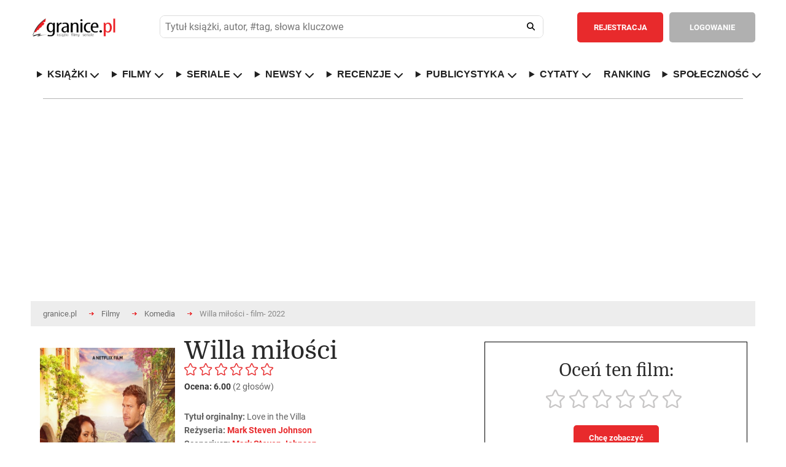

--- FILE ---
content_type: text/html; charset=ISO-8859-2
request_url: https://www.granice.pl/film/willa-milosci/1856
body_size: 24830
content:
<!DOCTYPE html>
<html lang="pl">
	<head>
	<meta http-equiv="Content-Type" content="text/html; charset=iso-8859-2" />
	<meta name=viewport content="width=device-width, initial-scale=1">

	<meta http-equiv="X-DNS-Prefetch-Control" content="on">

	<link rel="dns-prefetch" href="//connect.facebook.net">
	<link rel="dns-prefetch" href="//static.ak.facebook.com">
	<link rel="dns-prefetch" href="//staticxx.facebook.com">
	<link rel="dns-prefetch" href="//s-static.ak.facebook.com">
	<link rel="dns-prefetch" href="//fbstatic-a.akamaihd.net">
	<link rel="dns-prefetch" href="//adservice.google.com">
	<link rel="dns-prefetch" href="//adservice.google.pl">
	<link rel="dns-prefetch" href="//ajax.googleapis.com">
	<link rel="dns-prefetch" href="//cm.g.doubleclick.net">
	<link rel="dns-prefetch" href="//fonts.gstatic.com">
	<link rel="dns-prefetch" href="//googleads.g.doubleclick.net">
	<link rel="dns-prefetch" href="//pagead2.googlesyndication.com">
	<link rel="dns-prefetch" href="//securepubads.g.doubleclick.net">
	<link rel="dns-prefetch" href="//tpc.googlesyndication.com">
	<link rel="dns-prefetch" href="//www.google-analytics.com">
	<link rel="dns-prefetch" href="//www.gstatic.com">
	<link rel="dns-prefetch" href="//www.youtube.com">
	<link rel="dns-prefetch" href="//ads.stickyadstv.com">
	<link rel="dns-prefetch" href="//smart.idmnet.pl">
	<link rel="dns-prefetch" href="//www3.smartadserver.com">
	
	<!-- Preload czcionek Domine -->
	<link rel="preload" href="https://fonts.gstatic.com/s/domine/v7/L0x8DFMnlVwD4h3htfqndSk.woff2" as="font" type="font/woff2" crossorigin="anonymous">
	<link rel="preload" href="https://fonts.gstatic.com/s/domine/v7/L0x8DFMnlVwD4h3hu_qn.woff2" as="font" type="font/woff2" crossorigin="anonymous">
	<link rel="preload" href="https://fonts.gstatic.com/s/domine/v7/L0x_DFMnlVwD4h3pAN-yRAhJs3s.woff2" as="font" type="font/woff2" crossorigin="anonymous">
	<link rel="preload" href="https://fonts.gstatic.com/s/domine/v7/L0x_DFMnlVwD4h3pAN-ySghJ.woff2" as="font" type="font/woff2" crossorigin="anonymous">

	<!-- Preload czcionek Roboto -->
	<link rel="preload" href="https://fonts.gstatic.com/s/roboto/v20/KFOlCnqEu92Fr1MmSU5fChc4EsA.woff2" as="font" type="font/woff2" crossorigin="anonymous">
	<link rel="preload" href="https://fonts.gstatic.com/s/roboto/v20/KFOmCnqEu92Fr1Mu7GxKOzY.woff2" as="font" type="font/woff2" crossorigin="anonymous">
	<link rel="preload" href="https://fonts.gstatic.com/s/roboto/v20/KFOmCnqEu92Fr1Mu4mxK.woff2" as="font" type="font/woff2" crossorigin="anonymous">
	<link rel="preload" href="https://fonts.gstatic.com/s/roboto/v20/KFOlCnqEu92Fr1MmWUlfChc4EsA.woff2" as="font" type="font/woff2" crossorigin="anonymous">
	<link rel="preload" href="https://fonts.gstatic.com/s/roboto/v20/KFOlCnqEu92Fr1MmWUlfBBc4.woff2" as="font" type="font/woff2" crossorigin="anonymous">



	<script>
	
	</script>

		

	<style>@keyframes fadeInSlide{0%{opacity:0;transform:translateY(-10px)}to{opacity:1;transform:translateY(0)}}@keyframes ac-spin{to{transform:rotate(360deg)}}abbr,acronym,address,applet,article,aside,audio,b,big,body,canvas,caption,center,cite,code,dd,del,details,dfn,div,dl,dt,em,fieldset,figcaption,figure,form,h1,h2,h3,h4,h5,h6,header,hgroup,html,i,iframe,ins,kbd,label,legend,li,mark,menu,nav,object,ol,p,pre,q,s,samp,section,small,span,strike,strong,sub,summary,sup,table,tbody,td,tfoot,th,thead,time,tr,tt,u,ul,var,video{margin:0;padding:0;border:0;outline:0;font:inherit;-webkit-box-sizing:border-box;-moz-box-sizing:border-box;box-sizing:border-box}blockquote{padding:0;border:0;outline:0;font:inherit;font-family:Georgia,"Times new roman",Times;font-style:italic;color:#333;width:80%;border-left:5px solid #ddd;padding-left:25px;position:relative;padding-bottom:35px;margin:15px 0 0 10%}a{border:0}a,footer,img,input{margin:0;font:inherit}a,img{padding:0}footer,input{border:0}a,blockquote,footer,img{-webkit-box-sizing:border-box;-moz-box-sizing:border-box;box-sizing:border-box}footer,img{outline:0}input{padding:0}article,aside,details,figcaption,figure,footer,header,hgroup,menu,nav,section{display:block}sub,sup{vertical-align:super;font-size:80%}sub{vertical-align:sub}ol,ul{list-style:none}.journalism ul,[type|=news] ol,[type|=news] ul{list-style:decimal;margin-left:40px;margin-top:10px}.journalism ul,[type|=news] ul{list-style:square}.journalism li,.journalism li a,[type|=news] li,[type|=news] li a{font-size:18px;padding:5px}.journalism li a:hover,[type|=news] li a:hover{font-size:18px;padding:5px;text-decoration:underline}.journalism li a:hover{font-size:19px}.aProfile{color:#000}.aProfile:hover{text-decoration:underline;color:#000}.seriaUrl1{position:relative;top:0;left:0;z-index:5;max-width:128px;height:100%}.seriaUrl2,.seriaUrl3{position:absolute;top:2.5%;left:25%;height:95%;z-index:3;max-width:120px}.seriaUrl3{top:5%;left:50%;height:90%;z-index:1}blockquote:after{position:absolute;bottom:-1.2rem;right:0;color:#eee;font-size:10em;line-height:0;content:'"'}blockquote p{font-size:28px!important;line-height:normal!important;text-align:left!important;padding-bottom:5px!important}blockquote p:last-child{font-size:.75em;color:#777}blockquote p:last-child:before{content:"-";margin-right:5px;color:#777}table{border-collapse:collapse;border-spacing:0}*{-webkit-border-radius:0;-moz-border-radius:0;-ms-border-radius:0;-o-border-radius:0;border-radius:0;-webkit-text-size-adjust:none}em,i{font-style:italic}input,input[type=datetime],input[type=email],input[type=password],input[type=search],input[type=submit],input[type=tel],input[type=text],input[type=url],select,textarea{-webkit-appearance:none;-moz-appearance:none;background:#fff;outline:0;font-size:13px;font-family:"Roboto",Arial,Tahoma,Helvetica;color:#515151;font-weight:400;-webkit-box-sizing:border-box;-moz-box-sizing:border-box;box-sizing:border-box}body,th{font-weight:400}body{width:100%;min-width:300px;font-size:14px;font-family:"Roboto",Arial,Tahoma,Helvetica;color:#616161}hr{display:none}b,strong{font-weight:700}del{text-decoration:line-through}th{text-align:left}address,cite,dfn{font-style:normal}textarea{overflow:auto;resize:none}a,a *{text-decoration:none;cursor:pointer;outline:0}img{border:0}.popup2{height:85%!important}.overlaypop{position:fixed;top:0;bottom:0;left:0;right:0;background:rgba(40,40,40,.8);transition:opacity 400ms;visibility:visible;opacity:1;z-index:99999999;overflow:auto}.popup{margin:140px auto;padding:30px;background:#fff;-webkit-border-radius:3px;-moz-border-radius:3px;border-radius:3px;width:800px;position:relative;transition:all 1s ease-in-out;display:block}.popup h2{margin-top:0;color:#292929;font-size:24px;font-weight:300;font-family:"Domine"}.popup .closepop{position:absolute;top:25px;right:30px;transition:all 200ms;font-size:30px;font-weight:700;text-decoration:none;color:#333}.popup .closepop:hover{color:#f04040}.popup .content{overflow:auto;padding:30px 0 0;width:100%;font-size:16px;line-height:22px}.popup fieldset{float:left;width:100%;margin:30px 0 0}.popup label{float:left;width:100%;padding:10px 0 0;font-size:13px}.popup fieldset input.text{float:left;background:#ededed;padding:15px 20px;font-weight:700;border:1px solid #ccc}.popup fieldset input.register,.popup fieldset input.text,.popup fieldset select{-webkit-border-radius:5px;-moz-border-radius:5px;border-radius:5px;width:100%;margin:10px 0 0}.popup fieldset input.register{color:#fff;font-size:14px;font-weight:700;text-align:center;padding:8px 10px;border:2px solid #f04040;background:#f04040;cursor:pointer}.popup fieldset input.register:hover{background:#fff;color:#f04040}.popup fieldset select{float:left;padding:15px 60px 15px 20px;background:#ededed url(/images/down.png)no-repeat calc(100% - 20px) center;background-size:12px;border:0}.popup fieldset input.check2[type=checkbox]+label span,.popup fieldset textarea{-webkit-border-radius:5px;-moz-border-radius:5px;border-radius:5px;background:#ededed}.popup fieldset textarea{float:left;height:180px;padding:15px 20px;border:0;width:100%;margin:10px 0 0}.popup fieldset p.check{width:100%;float:left;margin:10px 0 0;font-size:13px}.popup fieldset input.check2[type=checkbox]{display:none;border:1px solid #ccc}.popup fieldset input.check2[type=checkbox]+label span{display:inline-block;width:20px;height:20px;vertical-align:middle;cursor:pointer;float:right;margin:0 0 0 20px;position:absolute}.popup fieldset input.check2[type=checkbox]:checked+label span{background:#ededed url(/images/check.png)no-repeat center center}.popup fieldset input.check2[type=checkbox]:checked+label{font-weight:700}.normal{font-family:"Roboto",Arial,Tahoma,Helvetica}.overlay2{visibility:hidden;opacity:1}.tooltip{display:inline;position:relative;white-space:nowrap}.tooltip:hover:after{background:#363636;border-radius:5px;bottom:32px;color:#fff;content:attr(title);left:14%;padding:5px 15px;position:absolute;z-index:98}.tooltip:hover:before{border:solid;border-color:#363636 transparent;border-width:6px 6px 0;bottom:26px;content:"";left:45%;position:absolute;z-index:99}.button{float:left;padding:13px 25px;-webkit-border-radius:5px;-moz-border-radius:5px;border-radius:5px;color:#fff;font-weight:700;font-size:13px;text-align:center;cursor:pointer}header .button{padding:17px 25px}.redbg{background:#e82a2c}.redbg:hover{background:#d62628}.greenbg{background:#6ab248!important}.greenbg:hover{background:#5ba139!important}.greybg{background:#b0b0b0}.greybg:hover{background:#a1a1a1}.grey2bg{background:#8e8e8e}.grey2bg:hover{background:#828181}.whitebg{background:#fff;color:#8e8e8e}.whitebg:hover{background:#ebebeb}.black,footer strong,h3.header{color:#292929}.red{color:#e82a2c!important}.green{color:#6ab248!important}.grey2{color:#8e8e8e!important}.white{color:#fff!important}h3.header{font-size:30px;float:left;width:100%;font-weight:300;font-family:"Domine"}h3.top{margin-top:40px}.comments i{font-size:14px;margin:0 4px 0 0}.mobilesearch,.mobileuserpanel,.rank-content,.toggle-nav,nav ul li.hidden{display:none}.rank-content.current,.tab-content.current{display:inherit}div.web,div.web2{max-width:1220px;padding:0 40px;margin:0 auto;background:#fff;width:100%}div.web{display:flex}div.web2{height:120px}div.widebanner{max-width:1140px;min-height:100px;border-top:1px solid #b4b4b4;margin-bottom:20px}div.web_widebanner{max-width:1220px;padding:10px 40px;margin:0 auto;width:100%}header{border-bottom:1px solid #d7d7d7}header div.logo{width:210px;min-height:132px;float:left;background:url(/images/logo.png)no-repeat center left;margin:0 50px 0 0}header,header div.logo a{width:100%;float:left;min-height:132px}header fieldset{float:left;padding:40px 0;width:calc(100% - 719px);margin:0 30px 0 0}header fieldset.loggedin{width:calc(100% - 576px)}header div.panel .user-menu ul,header fieldset input.text{-webkit-border-radius:5px;-moz-border-radius:5px;border-radius:5px}header fieldset input.text{float:left;padding:17px 60px 17px 20px;width:100%;background:#ededed}header fieldset input.search{float:left;width:52px;height:52px;margin:0 0 0-52px;background:0 0;cursor:pointer;position:relative}header fieldset i{font-size:18px;color:#202020;position:absolute;margin:18px 0 0-32px;cursor:pointer}header div.panel{float:right;border-left:1px solid #d7d7d7;padding:40px 0 40px 10px;min-height:132px}header div.panel a.userpanel{float:right;margin:0 0 0 20px;width:255px}header div.panel .user-menu ul a i,header div.panel a.userpanel .fa-user{margin-right:10px}header div.panel a.userpanel .fa-angle-down{margin-left:35px}header div.panel a.link{color:#e82a2c;font-size:13px;font-weight:700;float:left;padding:17px 20px}header div.panel .user-menu li a:hover,header div.panel a.link:hover{text-decoration:underline}header div.panel a.register{margin:0 10px 0 0}header div.panel .user-menu ul{display:none;position:absolute;background-color:#e82a2c;min-width:200px;z-index:1;padding:20px 0;margin:53px 0 0 20px}header div.panel .user-menu li{padding:5px 20px;float:none;display:block}header div.panel .user-menu li:last-of-type{padding-top:25px;border-top:1px solid #f17577;margin-top:15px}header div.panel .user-menu li a{font-weight:400;color:#fff;display:initial!important}header div.panel .user-menu .showmobileusermenu{display:initial!important;position:absolute;background-color:#8e8e8e;min-width:200px;z-index:1;padding:20px 0;margin:0;-webkit-border-radius:0;-moz-border-radius:0;border-radius:0;width:calc(100% - 40px)}header div.panel .user-menu .showmobileusermenu li{padding:10px 20px}header div.panel .user-menu .showmobileusermenu li:last-of-type{padding-top:25px;border-top:1px solid #acacac;margin-top:15px}header div.panel .user-menu .showmobileusermenu li a{font-size:18px}div.photo img,nav,nav ul{float:left;width:100%}footer div.col1,nav ul li{float:left}nav ul li a{color:#202020;text-decoration:none;font-size:14px;font-weight:700;float:left}nav ul li.home{padding-left:0}div.contest a.title:hover,nav ul li.home a{color:#e82a2c}div.content1 div.worthtoread div.col1 div.text a:hover,div.content2 div.tab-content div.col1 div.newsbox a.title:hover,nav ul li a:hover,ul.links li a:hover{text-decoration:underline}nav ul li.sub{position:relative}.sub-menu{display:none;position:absolute;background-color:#fff;min-width:200px;max-width:250px;box-shadow:0 8px 8px 1px rgba(0,0,0,.2);z-index:1;padding:10px 0;margin:25px 0 0-20px;-webkit-border-radius:5px;-moz-border-radius:5px;border-radius:5px}.showhidden{display:block!important}.sub-menu li{padding:5px 20px;width:100%;float:none;display:inline-block}.sub-menu a{font-weight:400}div.content1 div.lead{width:55%;float:left}div.photo{width:100%;margin-bottom:.5rem}div.content1 div.worthtoread{float:left;width:45%;padding:0 0 0 30px}.worthDiv2{width:50%;float:left;padding-left:5px;padding-right:5px;margin-top:2px}.bracket-ul{list-style-type:none!important;padding:0}.bracket-ul li a{color:#000!important}.bracket-ul li a::hover{color:#000!important}.bracket-ul li::before{content:"";display:inline-block;margin-right:8px;width:10px;height:10px;border-radius:50%;background-color:red}.bracketImg{flex:0 1 45%;margin-left:40px}.bracketHref{flex:0 1 55%;display:flex;align-items:center;margin-right:10px}.bracketConteiner{width:100%;display:flex;border-top:1px solid #d7d7d7}.bracketHrefIn{font-size:1.5rem;color:#000!important;font-weight:700}.click_1,.click_2{display:inline-block;height:1880px;position:absolute;top:0}.click_2{right:0}div.content1 div.worthtoread div.col1{padding:0 15px 0 0}div.content1 div.worthtoread div.col1 div.photo{float:left;width:100%;position:relative}div.content1 div.worthtoread div.col1 div.photo span.comments{position:absolute;background:#b0b0b0;color:#fff;font-size:12px;font-weight:700;left:0;top:0;margin:10px 0 0 10px;-webkit-border-radius:5px;-moz-border-radius:5px;border-radius:5px;padding:8px 10px}div.content1 div.worthtoread div.col1 div.photo img{float:left;width:100%;margin:0 0 10px}div.content1 div.worthtoread div.col1 div.text,ul.links{float:left;width:100%}div.content1 div.worthtoread div.col1 div.text a,ul.links li a{color:#e82a2c;font-size:16px;font-weight:700;line-height:22px}div.content1 div.worthtoread div.col1 div.text p{font-size:14px;line-height:20px;float:left;width:100%;padding:30px 0 0}div.content1 div.worthtoread div.col2{float:left;width:50%;padding:0 0 0 15px}ul.links li,ul.links li.details{float:left;width:100%;padding:20px 0 10px}ul.links li a{color:#333335;line-height:20px;font-size:14px}ul.links li.details{font-size:12px;padding:0 0 20px;border-bottom:1px solid #d7d7d7;color:#9e9e9e}ul.links li.details:last-of-type{border:0;padding-bottom:30px}ul.links li:first-of-type{padding-top:0}div.content2 div.tab-content div.col1 div.newsbox span.date,ul.links li.details span.date{float:left;color:#767676}div.content2 div.tab-content div.col1 div.newsbox span.comments,ul.links li.details span.comments{float:right;font-weight:700}div.content1 div.worthtoread div.col2 a.more,footer div.col2{float:right}div.content2{float:left;width:100%;padding:40px 0;border-bottom:1px solid #b4b4b4;z-index:1}div.mychallenge{float:left;width:100%;margin:30px 0 0}div.mychallenge div.barbg{height:25px;background:#fff;border:1px solid #e82a2c;float:left;width:100%}div.mychallenge div.bar{background:#e82a2c;float:left;height:23px}div.mychallenge span.count,div.mychallenge span.title{float:left;width:100%;text-align:center;padding:0 0 10px}div.mychallenge span.count{padding:10px 0 0;font-size:16px;font-weight:700}div.navigation{float:left;width:100%;border-bottom:1px solid #d7d7d7}div.navigation2{margin-top:30px}div.navigation div.tab{border:1px solid #d7d7d7;margin:0 0-1px -1px;float:left;padding:20px 30px;font-size:13px;cursor:pointer;font-weight:700}div.navigation div.tab:hover{background:#f4f4f4}div.navigation div.tab:first-of-type{margin-left:0}div.navigation div.current{border:1px solid #8e8e8e;color:#333;position:relative;z-index:999}div.content2 select,div.tab-content{float:left;width:100%}div.content2 div.tab-content{padding:40px 0 0}div.content2 select{padding:15px 60px 15px 20px;-webkit-border-radius:5px;-moz-border-radius:5px;border-radius:5px;background:#ededed url(/images/down.png)no-repeat calc(100% - 20px) center;background-size:12px;border:0;display:none}div.content2 div.tab-content div.col1{float:left;width:66%}div.content2 div.tab-content div.col1 div.newsbox{float:left;width:50%}div.content2 div.tab-content div.col1 div.nbleft{padding:0 15px 0 0}div.content2 div.tab-content div.col1 div.nbright{padding:0 0 0 15px}div.content2 div.tab-content div.col1 div.newsbox a.title{color:#e82a2c;font-size:22px;line-height:26px;font-weight:700}div.content2 div.tab-content div.col1 div.newsbox div.details{float:left;width:100%;padding:10px 0 25px;font-size:12px;color:#9e9e9e}div.content2 div.tab-content div.col1 div.newsbox img{float:left;width:100px}div.content2 div.tab-content div.col1 div.newsbox p{float:left;width:calc(100% - 100px);padding:0 0 0 20px;font-size:14px;line-height:20px}div.content2 div.line{float:left;width:100%;height:1px;background:#d7d7d7;margin:30px 0}div.content2 ul.links li.details:last-of-type{padding-bottom:0}div.content2 div.tab-content div.col2{float:left;width:34%;padding:0 0 0 30px}div.content3{float:left;width:100%;padding:40px 0;border-bottom:1px solid #b4b4b4;background:#fff}div.content3 div.col1{float:left;width:44%}div.reviewbox,div.sub div.column1 fieldset{float:left;width:100%;padding:30px 0 0}div.bloglist,div.reviewlist{border-bottom:1px solid #d7d7d7;padding-bottom:30px}div.content4 div.col2 div.col22 div.contests a.up,div.revdate{float:left;width:100%;padding:20px 0;border-bottom:1px solid #d7d7d7}div.revdate{color:#333;font-size:20px;font-weight:700}div.reviewbox div.cover,div.reviewbox div.covers{position:relative;float:left;width:129px;height:193px}div.reviewbox div.covers{width:25%}div.reviewbox div.cover div.shadow,div.reviewbox div.cover img{float:left;width:129px;height:193px}div.bloglist div.photo{width:180px;padding:0 30px 0 0}div.bloglist div.photo img,div.reviewbox div.cont div.details,div.reviewbox div.cont2 div.details{float:left;width:100%}div.reviewbox div.cont{float:left;width:calc(100% - 129px);padding:0 0 0 30px}div.reviewbox div.cont2{float:left;width:75%;padding:0 0 0 30px}div.bloglist div.cont{width:calc(100% - 150px)}div.videodesc div.cont{width:100%;padding:0}div.reviewbox div.cont a.title,div.reviewbox div.cont2 a.title{color:#e82a2c;font-size:22px;line-height:26px;font-weight:700;float:left;width:100%;margin:0 0 10px}div.content4 div.col2 div.recommend div.white ul li a:hover,div.content5 div.col2 div.calendarbox a.title:hover,div.reviewbox div.cont div.details a:hover,div.reviewbox div.cont p.reviews a:hover,div.reviewbox div.cont2 a.title:hover,div.reviewbox div.cont2 div.details a:hover{text-decoration:underline}div.reviewbox div.cont2 div.details span.author{color:#333;float:left;font-size:16px;font-weight:700}div.reviewbox div.cont2 div.details span.publisher{float:left;width:100%;padding:15px 0 0}div.reviewbox div.cont2 div.details span.books{float:left;width:100%;font-size:16px;font-weight:550}div.reviewbox div.cont2 div.details span.rating{float:left;width:100%;font-size:24px;font-weight:650;margin-top:15px}div.reviewbox div.cont2 p.reviews{text-align:justify;margin-right:5px}div.reviewbox div.cont2 div.details span.comments{float:right;font-weight:700;color:#9e9e9e}div.reviewbox div.cont div.details span.author{color:#333;float:left;font-size:16px;font-weight:700}div.reviewbox div.cont div.details span.publisher{float:left;width:100%;padding:15px 0 0}div.content4,div.reviewbox div.cont div.details span.reviewer,table.rank{float:left;width:100%}div.reviewbox div.cont div.details span.comments{float:right;font-weight:700;color:#9e9e9e}div.reviewbox div.cont div.stars{float:left;width:145px;margin:30px calc(100% - 145px)0 0;height:20px;background:url(/images/stars1.png)no-repeat left;background-size:145px 20px}.search_text_cont{float:left;text-align:justify;padding:30px 0 0 30px;font-size:16px;line-height:22px}div.reviewbox div.cont div.starsvideo{margin:20px calc(100% - 145px)0 0}div.reviewbox div.cont div.stars div.starsbg{float:left;height:20px;background:url(/images/stars2.png)no-repeat left;background-size:145px 20px}div.reviewbox div.cont p{float:left;width:100%;font-size:16px;line-height:22px;margin:30px 0 0}div.reviewbox div.cont p.reviews{margin:20px 0 0}div.reviewbox div.cont p.reviews a,footer .red{font-weight:700}div.reviewbox div.cont a.more{margin:30px 0 0}div.content3 div.col2{float:left;width:56%;padding:0 0 0 30px}div.content3 div.col2 div.reviewbox{width:50%;padding:30px 0 0;float:left}div.content3 div.col2 div.rbleft{padding-right:15px}div.content3 div.col2 div.rbright{padding-left:15px}div.content3 div.col2 div.reviewbox div.cont{width:100%;padding:0}div.content3 div.col2 div.reviewbox span.author{font-size:14px}div.content3 div.col2 div.reviewbox div.stars{margin-top:15px;margin-bottom:15px;width:90px;background-size:90px;height:12px}div.content3 div.col2 div.reviewbox div.stars div.starsbg{background-size:90px;height:12px}div.content3 div.col2 div.reviewbox div.cover,div.content3 div.col2 div.reviewbox div.cover div.shadow,div.content3 div.col2 div.reviewbox div.cover img{width:70px;height:105px}div.content3 div.line{float:left;width:100%;height:1px;background:#d7d7d7;margin:30px 0 0}div.content3 div.col2 div.reviewbox p{width:calc(100% - 70px);padding:0 0 0 20px;font-size:14px;line-height:20px;margin:0}div.content3 div.col2 a.more{float:right;margin:30px 0 0}div.content4{padding:40px 0;border-bottom:1px solid #b4b4b4}div.content4 div.col1{float:left;width:44%}div.content4 div.col2{float:left;width:56%;padding:0 0 0 30px}div.content4 div.col2 div.recommend{float:left;width:100%;background:#8e8e8e}div.content4 div.col2 div.recommend div.grey{float:left;width:calc(50% - 45px);color:#fff;padding:30px 5px 30px 30px;text-align:justify}div.content4 div.col2 div.recommend div.grey span.header,div.content4 div.col2 div.recommend div.white span.header{font-size:24px;float:left;width:100%;color:#fff;font-weight:300;font-family:"Domine"}div.content4 div.col2 div.col23 div.club p,div.content4 div.col2 div.recommend div.grey p{font-size:14px;line-height:20px;float:left;width:100%;padding:30px 0}div.content4 div.col2 div.recommend div.white{float:left;background:#fff;border:1px solid #8e8e8e;width:calc(50% + 15px);margin:0 0 0 30px;padding:30px}div.content4 div.col2 div.recommend div.white span.header{color:#292929}div.content4 div.col2 div.recommend div.white ul{float:left;padding:25px 0;width:100%}div.content4 div.col2 div.recommend div.white ul li,div.contest{padding:5px 0;float:left;width:100%}div.content4 div.col2 div.recommend div.white ul li a{color:#6c6c6c}div.content4 div.col2 div.recommend div.white ul li a strong{font-weight:700;color:#333}div.content4 div.col2 div.challenges{margin:30px 0 0;background:#8e8e8e url(/images/challenges.jpg)no-repeat}div.content4 div.col2 div.challenges div.white{border-left:1px solid #fff}div.content4 div.col2 div.col22{float:left;width:calc(50% - 15px);margin:30px 0 0}div.content4 div.col2 div.col22 div.contests{float:left;width:100%;border:1px solid #d7d7d7}div.content4 div.col2 div.col22 div.contests h3.header{padding:30px}div.content4 div.col2 div.col22 div.contests a.up{background:url(/images/up.png)no-repeat center center;border-top:1px solid #d7d7d7}div.content4 div.col2 div.col22 div.contests a.down{float:left;width:100%;background:url(/images/down.png)no-repeat center center;padding:20px 0}div.contest{border-bottom:1px solid #d7d7d7;padding:20px}div.contest:nth-child(even){clear:both}div.contest div.cover{float:left;width:55px}div.contest div.cover img{width:35px;float:left;height:52px}div.contest a.title{color:#343434}div.contest a.title span{color:#343434;font-size:22px;font-weight:700}div.contest a.title:hover span{color:#e82a2c}div.content4 div.col2 div.col23{float:left;width:calc(50% - 15px);margin:30px 0 0 30px}div.content4 div.col2 div.col23 div.club{background:url(/images/club.jpg)no-repeat;background-size:100%;float:left;width:100%;padding:30px;color:#fff}div.content4 div.col2 div.col23 div.club span.header{font-size:24px;float:left;width:100%;font-weight:300;font-family:"Domine"}div.content4 div.col2 div.col23 div.banners{float:left;width:100%;padding:10px 0 0}div.content4 div.col2 div.col23 div.banners img{float:left;width:100%;margin:20px 0 0}div.content5,div.content6{float:left;width:100%;padding:40px 0;border-bottom:1px solid #b4b4b4}div.content5 div.col1{width:45%;float:left;padding:30px 0 0}div.content5 div.col1 select,div.content6 fieldset select{float:left;-webkit-border-radius:5px;-moz-border-radius:5px;border-radius:5px;background:#ededed url(/images/down.png)no-repeat calc(100% - 20px) center;background-size:12px;border:0}div.content5 div.col1 select{padding:15px 60px 15px 20px;width:100%}div.content5 div.col1 table.calendar{float:left;width:100%;text-align:center;font-size:14px;font-weight:700;margin:10px 0 0}div.content5 div.col1 table.calendar tr th{text-align:center;padding:10px}div.content5 div.col1 table.calendar tr td{padding:10px;color:#333;border:1px solid #d7d7d7}div.content5 div.col1 table.calendar tr td.inactive{color:#bcbcbc}div.content5 div.col1 table.calendar tr td.event{background:#d7d7d7;padding:0!important}div.content5 div.col1 table.calendar tr td a{color:#333;width:100%;height:100%;display:block;padding:10px}div.content5 div.col1 table.calendar tr td a:hover{background:#fff;color:#e82a2c}div.content5 div.col2{float:left;width:55%;padding:30px 0 0 30px}div.content5 div.col2 div.calendarbox{float:left;width:50%}div.content5 div.col2 div.cbleft{padding:0 15px 0 0}div.content5 div.col2 div.cbright{padding:0 0 0 15px}div.content5 div.col2 div.calendarbox a.title,table.rank td.title a{color:#e82a2c;font-size:22px;line-height:26px;font-weight:700}div.content5 div.col2 div.calendarbox span.date{float:left;color:#767676;padding:10px 0 0;width:100%;font-size:12px}div.content5 div.col2 div.calendarbox p{float:left;width:100%;font-size:14px;line-height:20px;padding:20px 0 0}div.content5 div.line{float:left;width:100%;height:1px;background:#d7d7d7;margin:30px 0}div.content6{z-index:1}div.content6 div.navigation{margin-top:30px}div.content6 fieldset,div.content7 ul{float:left;width:100%;padding:30px 0}div.content6 fieldset label,div.sub div.column1 fieldset label{float:left;font-size:13px;padding:15px 15px 15px 0}div.content6 fieldset select{padding:15px 80px 15px 20px;margin:0 30px 0 0}div.sub div.column1 table.rank{margin:30px 0 0}div.sub div.column1 table.bio,div.sub div.column1 table.userpaneltable{margin:30px 0 0;float:left;width:100%}div.sub div.column1 table.bio th,div.sub div.column1 table.userpaneltable th{background:#8e8e8e;padding:20px;color:#fff}div.sub div.column1 table.bio a,div.sub div.column1 table.userpaneltable a{font-size:14px;color:#333;float:left}div.breadcrumbs ul li a:hover,div.content7 ul li a:hover,div.sub div.column1 div.box ul a:hover,div.sub div.column1 div.comment div.comdetails a:hover,div.sub div.column1 div.detailsbig p a:hover,div.sub div.column1 div.detailsbigProfile p a:hover,div.sub div.column1 table.bio a:hover,div.sub div.column1 table.buy td.name a:hover,div.sub div.column1 table.buy td.price a:hover,div.sub div.column1 table.userpaneltable a:hover,table.rank td.title a:hover{text-decoration:underline}div.sub div.column1 table.bio tr:nth-of-type(odd) td,div.sub div.column1 table.userpaneltable tr:nth-of-type(odd) td{background:#f4f4f5}div.sub div.column1 table.bio td,div.sub div.column1 table.userpaneltable td{padding:15px 20px}div.sub div.column1 table.bio td:last-of-type,div.sub div.column1 table.bio th:last-of-type{text-align:right}table.rank tr:first-of-type td{border-top:1px solid #d7d7d7}table.rank tr td{border-bottom:1px solid #d7d7d7;padding-top:20px;padding-bottom:20px;vertical-align:middle}table.rank td.cover{width:90px}table.rank td.cover img{width:70px}table.rank td.title{line-height:26px;padding-right:20px;padding-left:20px;width:50%}div.content7 ul li a,table.rank td.title span.author{color:#333;font-weight:700}table.rank td.count,table.rank td.note{color:#333;font-size:22px;font-weight:700;padding:20px}table.rank td.count{text-align:center;line-height:24px}table.rank td.count span{font-size:12px}table.rank td.buttons{min-width:520px}table.rank td.buttons a{margin:0 0 0 10px}table.rank td.select{padding-left:20px}table.rank select{float:left;padding:15px 80px 15px 20px;-webkit-border-radius:5px;-moz-border-radius:5px;border-radius:5px;background:#ededed url(/images/down.png)no-repeat calc(100% - 20px) center;background-size:12px;border:0;margin:0}div.content6 a.more{float:right;margin:30px 0 0}div.content7{float:left;width:100%;padding:40px 0;border-bottom:1px solid #b4b4b4}div.content7 ul:last-of-type,div.sub div.column2 div.box div.cont:last-of-type{padding:30px 0 0}div.content7 ul li{float:left;padding:0 20px 0 0;line-height:24px;font-size:14px}div.content8{float:left;width:100%;margin-top:20px}div.content8 a.left{float:left;background:url(/images/left.png)no-repeat center center;height:193px;width:26px;margin:30px 0 0}div.content8 a.right{float:right;background:url(/images/right.png)no-repeat center center;height:193px;width:26px;margin:30px 0 0}div.content8 div.covers{float:left;width:calc(100% - 52px);margin:30px 0 0}div.content8 div.covers div.book{float:left;position:relative;margin:0 calc((100% - 903px)/15)}div.content8 div.covers div.book div.cover{position:relative;width:129px;height:193px}div.content8 div.covers div.book div.cover div.shadow,div.content8 div.covers div.book div.cover img,div.sub div.column2 div.box div.covers div.book div.cover img{float:left;width:129px;height:193px}div.content8 div.covers div.book a.hide{display:none;position:absolute;float:left;width:129px;height:193px;border:1px solid #d7d7d7;top:0;left:0;z-index:80;background:#fff;padding:0 10px}div.content8 div.covers div.book:hover a.hide,div.sub div.column2 div.box div.covers div.book:hover a.hide{display:initial}div.content8 div.covers div.book a.hide span.title,div.sub div.column2 div.box div.covers div.book a.hide span.title{color:#e82a2c;font-size:20px;float:left;width:calc(100% - 20px);font-weight:700;text-align:center;top:50%;transform:translateY(-50%);position:absolute;line-height:20px}div.content8 div.covers div.book a.hide span.title span.author,div.sub div.column2 div.box div.covers div.book a.hide span.title span.author{color:#333;font-size:12px;line-height:10px;margin:6px 0 0}div.content9{border:0}footer{padding:40px 0;border-top:1px solid #ededed}footer div.col2 a{color:#e82a2c;font-weight:700;margin:0 0 0 20px}footer div.col2 a i{margin-right:2px}footer div.col2 a:hover{color:#292929}div.breadcrumbs{background:#ededed;padding:20px 30px}div.breadcrumbs,div.breadcrumbs ul,div.sub div.column1 .desc,footer{float:left;width:100%}div.breadcrumbs ul li{color:#888;float:left;font-size:13px;background:url(/images/arrow.png)no-repeat left center;padding:0 20px}div.breadcrumbs ul li:first-child{background:0 0!important;padding:0 20px 0 0}div.breadcrumbs ul li a{color:#6c6c6c}div.sub,div.sub h3{float:left;width:100%;padding:40px 0}div.sub div.column1{float:left;width:calc(100% - 305px);padding:0 30px 0 0}div.sub div.column1 div.detailsbig h1,div.sub div.column1 div.detailsbigProfile h1,div.sub h1{font-size:40px;float:left;width:100%;color:#292929;font-weight:300;font-family:"Domine";line-height:40px}div.sub h1.border{border-bottom:1px solid #d7d7d7;padding-bottom:20px}.short{width:auto!important}div.sub a.addforum{float:right}div.sub a.addforum2,div.sub div.column1 div.box a.more{margin:30px 0 0}div.sub h1.error404{font-size:200px;line-height:200px;text-align:center}div.sub div.column1 div.error404{float:left;width:100%;text-align:center;margin:30px 0 0}div.sub h2{font-size:28px;font-weight:300;line-height:32px;padding:30px 0 0}div.sub h2.article,div.sub h3.article{padding-bottom:30px}div.sub h3{font-weight:700;line-height:22px;padding:30px 0 0}div.author h3,div.sub h3{font-size:20px;color:#292929;font-family:"Domine"}div.author h4,div.sub div.column1 div.box span.header,div.sub h2{float:left;width:100%;color:#292929;font-family:"Domine"}div.author h3,div.author h4{font-weight:700;line-height:22px;padding:30px 0 0}div.author h4{font-size:18px}div.sub h2.forum a{font-family:"Roboto",Arial,Tahoma,Helvetica;font-size:14px;font-weight:400}div.sub div.column1 div.box{float:left;width:100%;margin:40px 0 0}div.sub div.column1 div.border{background:#f4f4f5;padding:30px}div.sub div.column1 div.box span.header{font-size:24px;font-weight:300}div.sub div.column1 div.border span.header{font-size:24px}div.sub div.column1 div.box p.text{float:left;width:100%;font-size:14px;line-height:20px;margin:25px 0 0;padding:0}div.sub div.column1 div.boxhalf{width:calc(50% - 10px);float:left}div.sub div.column1 div.boxhalf:nth-of-type(2),div.sub div.column2 div.box div.covers div.book:nth-of-type(2n){float:right}div.sub div.column1 div.boxhalf1{float:left}div.sub div.column1 div.boxhalf2{float:right}div.sub div.column1 div.box ul,div.sub div.column2 div.box ul{float:left;width:100%;margin:22px 0-3px;font-size:14px}div.sub div.column1 div.box ul li,div.sub div.column2 div.box ul li{float:left;padding:3px 0 3px 20px;background:url(/images/arrow.png)no-repeat left center;width:100%}div.sub div.column1 div.box ul a{color:#e82a2c;font-weight:700}div.sub div.column1 p.text{padding:30px 0 0;float:left;font-size:16px;line-height:22px}div.sub div.column1 p.error404{width:100%;text-align:center}div.sub div.column1 span.left{float:left;max-width:250px;padding:0;margin:5px 30px 30px 0;text-align:center;font-size:13px}div.sub div.column1 span.left span,div.sub div.column1 span.right span{padding:10px;width:100%;display:inline-block}div.sub div.column1 img.left{float:left;min-width:250px;max-width:250px;margin:0;position:relative}div.sub div.column1 span.right,div.sub div.column1 span.source{float:right;margin:5px 0 30px 30px;text-align:center;font-size:13px;background:#f4f4f4}div.sub div.column1 span.right{max-width:250px;padding:0}div.sub div.column1 span.source{padding:5px}div.sub div.column1 img.right{float:right;min-width:250px;max-width:250px;margin:0}div.sub div.column1 span.textauthor{color:#333;float:left;font-size:16px;font-weight:700;padding:15px 0 0}div.sub div.column1 div.textvote{float:right;padding:16px 0 0}div.sub div.column1 div.textvote span{float:left;padding:0 15px 0 0}div.sub div.column1 div.comment div.comdetails a.plusminus,div.sub div.column1 div.textvote a.plusminus{width:20px;height:20px;text-align:center;padding:0;-webkit-border-radius:5px;-moz-border-radius:5px;border-radius:5px;background:#e82a2c;color:#fff;float:left;margin:0 0 0 5px;font-size:14px;font-weight:700}div.sub div.column1 div.comment div.comdetails a.plusminus:first-of-type,div.sub div.column1 div.textvote a.plusminus:first-of-type,div.sub div.column2 div.box:first-of-type{margin:0}div.sub div.column1 div.comment div.comdetails a.plusminus:hover,div.sub div.column1 div.textvote a.plusminus:hover{text-decoration:none;background:#666}div.sub div.column1 fieldset select{float:left;padding:15px 80px 15px 20px;-webkit-border-radius:5px;-moz-border-radius:5px;border-radius:5px;background:#ededed url(/images/down.png)no-repeat calc(100% - 20px) center;background-size:12px;border:0;margin:0 10px 5px 0}div.sub div.column1 fieldset div.advanced{float:left;width:100%;padding:20px;border:1px solid #d7d7d7;margin:10px 0 0}div.sub div.column1 fieldset div.advanced span{float:left;width:100%;padding:0 0 10px}div.sub div.column1 fieldset div.advanced div.select{float:left;padding:0 15px 0 0;background:#fff url(/images/down.png)no-repeat right center;background-size:10px;border:0;margin:0 20px 0 0;color:#e82a2c;cursor:pointer}div.sub div.column1 fieldset div.advanced div.select:hover{color:#616161}div.sub div.column1 fieldset div.advanced div.advanced_more{float:left;width:100%;padding:0 20px 0 0;height:250px;overflow:auto}div.sub div.column1 fieldset div.advanced div.second_search{float:left;width:100%;position:relative;padding:20px 0}div.sub div.column1 fieldset div.advanced div.advanced_more ul{float:left;width:50%;padding:0 20px 0 0;line-height:24px}div.sub div.column1 fieldset div.advanced div.advanced_more ul li{float:left;width:100%;cursor:pointer;color:#e82a2c}div.sub div.column1 fieldset div.advanced div.advanced_more ul li.selected{background:url(/images/close.png)no-repeat 0 center;background-size:15px;font-weight:700;color:#616161}div.sub div.column1 fieldset input.date,div.sub div.column1 fieldset input.text{float:left;padding:16px 60px 16px 20px;-webkit-border-radius:5px;-moz-border-radius:5px;border-radius:5px}div.sub div.column1 fieldset input.date{background:#ededed url(/images/date.png)no-repeat calc(100% - 20px) center;border:0;margin:0 10px 5px 0}div.sub div.column1 fieldset input.text{width:100%;background:#ededed}div.sub div.column1 fieldset input.search{float:left;width:50px;height:50px;margin:0 0 0-52px;background:0 0;cursor:pointer;position:relative}div.sub div.column1 fieldset i{font-size:14px;color:#202020;position:absolute;margin:18px 0 0-32px;cursor:pointer}div.sub div.column1 div.avatarbig,div.sub div.column1 div.coverbig{position:relative;float:left;width:250px;height:374px}div.sub div.column1 div.avatarbig{height:250px}div.sub div.column1 div.avatarbig img{float:left;width:250px;height:250px;padding-right:15px;margin-bottom:1rem}div.sub div.column1 div.coverbig div.shadow{width:250px;height:374px}div.sub div.column1 div.coverbig img{float:left;width:250px;height:374px;padding:15px}div.sub div.column1 div.detailsbig{float:left;width:66%;padding:0}div.sub div.column1 div.detailsbig h1 span,div.sub div.column1 div.detailsbigProfile h1 span{color:#e82a2c;font-size:22px;font-weight:700}div.sub div.column1 div.detailsbig p,div.sub div.column1 div.detailsbigProfile p{font-size:14px;line-height:22px;float:left;width:100%;padding:30px 0;text-align:justify}div.sub div.column1 div.detailsbig p a,div.sub div.column1 div.detailsbigProfile p a{font-weight:700}div.sub div.column1 div.detailsbig div.stars{float:left;width:145px;margin:0 calc(100% - 145px)0 0;height:20px;background:url(/images/stars1.png)no-repeat left;background-size:145px 20px}div.sub div.column1 div.detailsbig div.stars div.starsbg,div.sub div.column1 div.detailsbigProfile div.stars div.starsbg{float:left;height:20px;background:url(/images/stars2.png)no-repeat left;background-size:145px 20px}div.sub div.column1 div.detailsbig div.note{float:left;padding:10px 0 0;width:100%}div.sub div.column1 div.detailsbig div.note strong,div.sub div.column1 div.detailsbigProfile div.note strong{color:#333}div.sub div.column1 div.detailsbig a.profilebutton,div.sub div.column1 div.detailsbigProfile a.profilebutton{margin:0 10px 10px 0}div.sub div.column1 div.detailsbigProfile{float:left;width:calc(100% - 250px);padding:0 0 0 30px}div.sub div.column1 div.detailsbigProfile p{font-size:18px}div.sub div.column1 div.detailsbigProfile div.stars{float:left;width:145px;margin:0 calc(100% - 145px)0 0;height:20px;background:url(/images/stars1.png)no-repeat left;background-size:145px 20px}div.sub div.column1 div.detailsbigProfile div.note{float:left;padding:10px 0 0;width:100%}div.sub div.column1 table.statistics{float:left;width:100%;margin:30px 0 2rem;border:1px solid #ededed;border-right:0}div.sub div.column1 table.statistics tr th{width:20%;border-right:1px solid #fff;background:#ededed;padding:20px 15px;color:#6c6c6c;text-align:center}div.sub div.column1 table.statistics tr th:last-of-type{border-right:0}div.sub div.column1 table.statistics tr td{width:20%;border-right:1px solid #ededed;padding:20px 5px;text-align:center}div.sub div.column1 div.buttons{float:left;width:100%;padding:20px 0 0}div.sub div.column1 div.comment div.buttons{width:auto;float:right;padding:0}div.sub div.column1 div.buttons a{margin:10px 10px 0 0}div.sub div.column1 div.comment div.buttons a{margin:10px 0 0 10px}div.news h3,div.sub div.lib h2{float:none!important}div.sub div.column1 .desc p,div.sub div.lib p{font-size:16px;line-height:22px;width:100%;padding:30px 0 0}div.sub div.column1 .desc p.quote{font-size:20px;line-height:26px;width:100%;padding:10px 0 0 30px;margin:30px 0 10px;background:url(/images/quote.png)no-repeat left top;color:#292929;font-weight:700}div.sub div.column1 table.buy{float:left;width:calc(100% - 25px);margin:40px 0 0}div.sub div.column1 div.movetable,div.sub div.column1 fieldset.comment input.check2[type=checkbox]{display:none}div.sub div.column1 table.buy2{float:right}div.sub div.column1 table.buy tr td{background:#fafafa;border-bottom:1px solid #fff;padding:5px 20px}div.sub div.column1 table.buy tr:nth-child(even) td{background:#f4f4f5}div.sub div.column1 table.buy td.logo{vertical-align:middle;max-width:40px;width:50px}div.sub div.column1 table.buy td.name a{color:#6c6c6c;font-weight:700;font-size:15px}div.sub div.column1 table.buy td.price a{font-weight:700}div.sub div.column1 table.buy td.buy a{float:none;padding:8px 10px;line-height:28px}div.sub div.column1 table.buy td.name{width:50%}div.sub div.column1 table.buy td.buy,div.sub div.column1 table.buy td.price{width:20%;min-width:90px}div.sub div.column1 fieldset.comment{float:left;padding:40px 20%;width:100%;border-bottom:1px solid #d7d7d7;border-top:1px solid #d7d7d7;margin:30px 0 0}div.sub div.column1 fieldset.comment p.buttons{float:left;width:100%;padding:0 0 15px}div.sub div.column1 fieldset.comment p.buttons span,div.sub div.column1 fieldset.notlogged p{float:left;text-align:center;-webkit-border-radius:5px;-moz-border-radius:5px;border-radius:5px}div.sub div.column1 fieldset.comment p.buttons span{border:1px solid #d7d7d7;padding:5px 10px;margin:0 10px 0 0;cursor:pointer;width:30px}div.sub div.column1 fieldset.comment p.buttons span:hover{border:1px solid #949494}div.sub div.column1 fieldset.notlogged{padding-left:0;padding-right:0}div.sub div.column1 fieldset.notlogged p{width:100%;padding:15px 20px;background:#fbe9e7;color:#aa3510}div.sub div.column1 fieldset.notlogged p a{color:#aa3510;font-weight:700;text-decoration:underline}div.sub div.column1 fieldset.notlogged p a:hover{color:#232323}div.sub div.column1 fieldset.comment label{float:left;width:100%;padding:0 0 10px;text-align:center}div.sub div.column1 fieldset.comment p.check{width:100%;float:left;margin:20px 0 10px;font-size:13px;position:relative}div.sub div.column1 fieldset.comment input.check2+label{text-align:left!important;padding:0 0 0 30px}div.sub div.column1 fieldset.comment input.check2[type=checkbox]+label span{display:inline-block;width:20px;height:20px;vertical-align:middle;cursor:pointer;-webkit-border-radius:5px;-moz-border-radius:5px;border-radius:5px;background:#ededed;float:left;left:0;position:absolute}div.sub div.column1 fieldset.comment input.check2[type=checkbox]:checked+label span{background:#ededed url(/images/check.png)no-repeat center center}div.sub div.column1 fieldset.comment input.check2[type=checkbox]:checked+label{font-weight:700;text-align:left!important;padding:0 0 0 30px}div.sub div.column1 div.comment p,div.sub div.column1 fieldset.comment select,div.sub div.column1 fieldset.comment textarea{-webkit-border-radius:5px;-moz-border-radius:5px;border-radius:5px;float:left;width:100%}div.sub div.column1 fieldset.comment textarea{padding:17px 20px;height:140px;background:#ededed;border:0}div.sub div.column1 fieldset.comment select{padding:15px 60px 15px 20px;width:200px;background:#ededed url(/images/down.png)no-repeat calc(100% - 20px) center;background-size:12px;border:0;margin:10px 0 0}div.sub div.column1 fieldset.comment input.add{background:#e82a2c;padding:15px 20px;color:#fff;font-weight:700;cursor:pointer;float:right;margin:10px 0 0}div.sub div.column1 div.comment{float:left;width:100%;padding:30px 0 0}div.sub div.column1 div.comment div.comdetails{float:left;width:100%;font-size:13px;color:#797979;padding:0 0 20px}div.sub div.column1 div.comment div.comdetailsuser{padding:0}div.sub div.column1 div.comment div.comdetails img.avatar{width:40px;height:40px;float:left;margin:0 20px 0 0}div.sub div.column1 div.comment div.comdetails div.author{float:left;width:calc(100% - 105px)}div.sub div.column1 div.recommend div.comdetails div.author{width:calc(100% - 60px)}div.sub div.column1 div.comment div.comdetails div.author a.author{color:#333;font-size:16px;font-weight:700}div.sub div.column1 div.comment div.comdetails div.vote{float:right;width:45px;padding:16px 0 0}div.sub div.column1 div.comment p{background:#f4f4f5;font-size:14px;line-height:22px;padding:20px}div.sub div.column2{float:left;width:305px}div.sub div.column2 div.box{float:left;margin:40px 0 0}div.sub div.column2 div.border{border:1px solid #8e8e8e;padding:30px}div.sub div.column2 div.box span.header{font-size:24px;float:left;width:100%;color:#292929;font-weight:300;font-family:"Domine"}div.sub div.column2 div.box span.header2{padding-top:20px}div.sub div.column2 div.border span.header{font-size:24px}div.sub div.column2 div.box p.text{float:left;width:100%;font-size:14px;line-height:20px;margin:25px 0 0}div.sub div.column2 div.box ul a{color:#e82a2c;font-weight:700}div.sub div.column2 div.box div.cont a.title:hover,div.sub div.column2 div.box ul a:hover{text-decoration:underline}div.sub div.column2 div.box a.more{margin:30px 0 0}div.sub div.column2 div.box div.cont{float:left;width:100%;padding:30px 0;border-top:1px solid #d7d7d7}div.sub div.column2 div.box div.cont:first-of-type{border:0}div.sub div.column2 div.box div.cont a.title{color:#e82a2c;font-size:22px;line-height:26px;font-weight:700;float:left;width:100%;margin:0 0 10px}div.sub div.column2 div.box div.cont div.details{float:left;width:100%}div.sub div.column2 div.box div.cont div.details span.author{font-size:14px;color:#333;float:left;font-weight:700}div.sub div.column2 div.box div.cont div.details span.comments{float:right;font-weight:700;color:#9e9e9e}div.sub div.column2 div.box div.cont div.stars{width:90px;height:12px;float:left;margin:15px calc(100% - 90px) 15px 0;background:url(/images/stars1.png)no-repeat left;background-size:90px}div.sub div.column2 div.box div.cont div.stars div.starsbg{height:12px;float:left;background:url(/images/stars2.png)no-repeat left;background-size:90px}div.sub div.column2 div.box div.cont div.cover{width:70px;height:105px;position:relative;float:left}div.sub div.column2 div.box div.cont div.cover div.shadow{width:70px;height:105px}div.sub div.column2 div.box div.cont div.cover img{float:left;max-width:100%;max-height:100%;aspect-ratio:auto 75/105;margin:auto}div.sub div.column2 div.box div.cont p{width:calc(100% - 70px);padding:0 0 0 20px;font-size:14px;line-height:20px;margin:0;float:left}div.sub div.column2 div.banners{float:left;width:100%;margin:30px 0 0}div.sub div.column1 fieldset.login p,div.sub div.column2 div.banners img{float:left;width:100%;margin:10px 0 0}div.sub div.column2 div.box p.quote{float:left;width:100%;font-size:14px;line-height:20px;margin:25px 0 0;padding:0 0 0 26px;font-style:italic;background:url(/images/quote.png)no-repeat left top}div.sub div.column2 div.box span.quoteauthor{float:left;width:100%;padding:20px 0 0;text-align:right}div.sub div.column2 div.box div.contrank{padding:20px 0}div.sub div.column2 div.box div.contrank:last-of-type{padding:20px 0 0}div.sub div.column2 div.box div.contrank:first-of-type{border:0;padding:30px 0 20px}div.sub div.column2 div.box div.contrank div.right{float:right;width:calc(100% - 90px);padding:5px 0 0}div.forum table,div.pager,div.sub div.column2 div.box div.covers{float:left;width:100%}div.sub div.column2 div.box div.covers div.book{float:left;position:relative;margin:30px 0 0}div.sub div.column2 div.box div.covers div.book div.cover{position:relative;width:129px;height:193px}div.sub div.column2 div.box div.covers div.book div.cover div.shadow{width:129px;height:193px}div.sub div.column2 div.box div.covers div.book a.hide{display:none;position:absolute;float:left;width:129px;height:193px;border:1px solid #d7d7d7;top:0;left:0;z-index:999999;background:#fff;padding:0 10px}div.pager{text-align:center;padding:30px 0 0;font-size:13px}div.pager a{font-weight:500;color:#7a747a;margin:0 5px;padding:0 3px}div.pager span:not(.hid){color:#99999c;margin:0 5px;padding:0 3px}div.pager a.active,div.pager a:hover,div.sub div.column1 fieldset.login a{color:#e82a2c}div.pager a:hover{text-decoration:underline}div.sub div.column1 fieldset.login{float:left;width:70%;margin:0 15% 30px;position:relative}div.sub div.column1 fieldset.full{width:100%;margin:0 0 30px}div.sub div.column1 fieldset.full a.tooltip{border:1px solid #e82a2c;-webkit-border-radius:30px;-moz-border-radius:30px;border-radius:30px;width:20px;height:20px;display:inline-block;text-align:center}div.sub div.column1 fieldset.full input[type=file]{margin:12px 0;float:left}div.sub div.column1 fieldset.login p.remember{padding:0 0 0 120px}div.sub div.column1 fieldset.login label{float:left;font-size:13px;padding:15px 15px 15px 0;width:120px}div.sub div.column1 fieldset.full label{width:250px}div.sub div.column1 fieldset.recommend label{width:100%;padding:15px 0}div.sub div.column1 fieldset.login select{float:left;padding:15px 60px 15px 20px;-webkit-border-radius:5px;-moz-border-radius:5px;border-radius:5px;width:100%;background:#ededed url(/images/down.png)no-repeat calc(100% - 20px) center;background-size:12px}div.sub div.column1 fieldset.full select{width:calc(100% - 250px);margin:0}div.sub div.column1 fieldset.login p.remember label{padding:24px 0 20px;width:auto}div.sub div.column1 fieldset.login input.text,div.sub div.column1 fieldset.login ul.text{float:left;padding:15px 20px;-webkit-border-radius:5px;-moz-border-radius:5px;border-radius:5px;background:#ededed;border:0;width:calc(100% - 120px)}div.sub div.column1 fieldset.full input.text{width:calc(100% - 250px)}div.sub div.column1 fieldset.full input.textmedium,div.sub div.column1 fieldset.full select.selectmedium{width:calc((100% - 260px)/2)}div.sub div.column1 fieldset.full input.textmedium:first-of-type,div.sub div.column1 fieldset.full select.selectmedium:first-of-type{margin:0 5px 0 0}div.sub div.column1 fieldset.full input.textmedium:last-of-type,div.sub div.column1 fieldset.full select.selectmedium:last-of-type{margin:0 0 0 5px}div.sub div.column1 fieldset.full input.textsmall{width:calc((100% - 270px)/3)}div.sub div.column1 fieldset.full select.selectsmall{width:calc((100% - 270px)/3);margin:0 5px}div.sub div.column1 fieldset.full input.textsmall:first-of-type,div.sub div.column1 fieldset.full select.selectsmall:first-of-type{margin:0 5px 0 0}div.sub div.column1 fieldset.full input.textsmall:last-of-type,div.sub div.column1 fieldset.full select.selectsmall:last-of-type{margin:0 0 0 5px}div.sub div.column1 fieldset.full .nomargin,div.sub div.column1 fieldset.full input.textsmall{margin:0!important}div.sub div.column1 fieldset.full textarea{float:left;height:180px;padding:15px 20px;-webkit-border-radius:5px;-moz-border-radius:5px;border-radius:5px;background:#ededed;border:0;width:calc(100% - 250px)}div.sub div.column1 fieldset.full p.check{width:100%;float:left}.ac-wrapper.loading .icon-search,div.sub div.column1 fieldset.full input.check2[type=checkbox],div.sub div.column1 fieldset.login input.check[type=checkbox]{display:none}div.sub div.column1 fieldset.full input.check2[type=checkbox]+label span{display:inline-block;width:20px;height:20px;vertical-align:middle;cursor:pointer;-webkit-border-radius:5px;-moz-border-radius:5px;border-radius:5px;background:#ededed;float:right;left:0;position:absolute;margin:0 0 0 250px}div.sub div.column1 fieldset.full input.check2[type=checkbox]:checked+label span,div.sub div.column1 fieldset.login input.check[type=checkbox]:checked+label span{background:#ededed url(/images/check.png)no-repeat center center}div.sub div.column1 fieldset.full input.check2[type=checkbox]:checked+label,div.sub div.column1 fieldset.login input.check[type=checkbox]:checked+label{font-weight:700}div.sub div.column1 fieldset.full label i{color:#292929;float:none;position:relative;margin:0}div.sub div.column1 fieldset.recommend input.text{width:100%}div.sub div.column1 fieldset.recommend textarea{float:left;height:100px;padding:15px 20px;-webkit-border-radius:5px;-moz-border-radius:5px;border-radius:5px;background:#ededed;border:0;width:100%}div.sub div.column1 fieldset.login input.check[type=checkbox]+label span{display:inline-block;width:20px;height:20px;margin:0 10px 0 0;vertical-align:middle;cursor:pointer;-webkit-border-radius:5px;-moz-border-radius:5px;border-radius:5px;background:#ededed;float:left;left:0}div.sub div.column1 fieldset.login input.login{float:right;padding:13px 25px;-webkit-border-radius:5px;-moz-border-radius:5px;border-radius:5px;color:#fff;font-weight:700;font-size:13px;text-align:center;background:#e82a2c;cursor:pointer;margin:10px 0 0}div.sub div.column1 fieldset.login a.forget{padding:12px 0;margin:0 0 0 120px;float:left}div.sub div.column1 fieldset.login a:hover{text-decoration:underline}div.sub div.column1 div.contest{border:1px solid #d7d7d7;margin:10px 5px 0 0;width:calc(50% - 5px)}div.sub div.column1 div.contest:nth-of-type(even){margin:10px 0 0 5px}div.sub div.column1 div.contest:nth-of-type(1),div.sub div.column1 div.contest:nth-of-type(2){margin-top:30px}div.sub div.column1 div.cinactive{filter:alpha(opacity=50);opacity:.5;filter:grayscale(100%)}div.forum{float:left;width:100%;margin:30px 0 0}div.forum table tr th{background:#8e8e8e;color:#fff;border-bottom:1px solid #fff;border-right:1px solid #fff;padding:15px 20px;font-size:16px;font-weight:700}div.forum table tr th:last-of-type,div.forum table tr.flist td:last-of-type{border-right:none}div.forum table tr th:nth-of-type(1){width:50%}div.forum table tr th:nth-of-type(2),div.forum table tr th:nth-of-type(3){width:15%;text-align:center;min-width:80px}div.forum table tr th:nth-of-type(4){width:20%}div.forum table tr.fgroup td{background:#ededed;padding:15px 20px;font-size:16px;font-weight:700;color:#292929}div.forum table tr.flist td{background:#fafafa;border-right:1px solid #ededed;padding:15px 20px;border-top:1px solid #ededed}div.forum table tr.flist td:nth-of-type(2),div.forum table tr.flist td:nth-of-type(3){text-align:center}div.forum table tr.flist td:first-of-type a.title{color:#e82a2c;font-size:14px;float:left;width:100%}div.forum table tr.flist td:first-of-type a.title:hover{text-decoration:underline}div.forum table tr.flist td:first-of-type a i{margin-right:10px}div.forum table tr.flist td:last-of-type a{color:#333335;font-size:14px;font-weight:700}div.forum table tr.flist td:last-of-type a:hover{text-decoration:underline}div.forum table tr.flist td:last-of-type a i{margin-right:10px}div.forum table tr td span.author{font-size:13px}div.forum table tr td span.author a{margin-right:15px}div.forum table tr td.who,div.forum table tr th.who{width:180px!important;text-align:center}div.forum table tr th.post{width:calc(100% - 180px)!important}div.forum table tr.fpost td{background:#fafafa;border-bottom:1px solid #8e8e8e;padding:25px 20px;vertical-align:top;word-wrap:break-word}div.forum table tr.fpost:nth-of-type(odd) td{background:#fff}div.forum table tr.fpost td.who{border-right:1px solid #ededed}div.forum table tr.fpost td.who span.author a{margin:0}div.forum table tr.fpost td.who img{margin:10px 0 0;max-width:80px}div.forum table tr.fpost td span.date{width:100%;border-bottom:1px solid #ededed;float:left;font-size:13px;padding:0 0 20px}div.forum table tr.fpost td p.post{width:100%;float:left;font-size:14px;line-height:22px;padding:20px 0 0;word-wrap:break-word!important}.descriptionBook{max-height:20rem;overflow:hidden;word-break:break-word;font-size:18px;line-height:22px;transition:max-height .5s;padding-bottom:1em}#expandButton{font-size:1.2rem}p.text-right-header{float:right;width:100px;text-align:right}.innewydania{width:100%;text-align:left;float:left;padding-top:10px;margin-bottom:-25px;font-size:16px}.czas_news{float:left;color:#828080;font-size:11px;width:100%;margin-top:10px;margin-bottom:5px}.search_category{width:100%;float:left;margin-top:15px;text-align:center;border-bottom:1px solid #d7d7d7;border-top:1px solid #d7d7d7;padding:5px 0;font-size:12px}.search_select{padding:0 2px 0 5px;float:left}.search_select .link{color:#000;font-size:16px;font-weight:700}.search_author_line .cover_book{width:127px;height:190px;padding:5px;float:left}.search_author_line .author{font-size:22px;font-weight:550;text-align:left}.search_author_line .box_author{width:25%;height:193px;font-size:16px;font-weight:600;float:left;text-align:center;padding-top:65px}.box_author_img{float:left;text-align:center;width:24%;height:193px;display:flex;justify-content:center;align-items:center}.box_author_img .img_tmp{width:78px}.box_author_img .img_real{width:65%;padding:5px}.search_author_line .more{height:193px;font-size:16px;font-weight:600;float:left;text-align:center;display:flex;justify-content:center;align-items:center}.search_author_line{float:left;padding:5px 0 0;width:100%;border-bottom:1px solid #d7d7d7}.box_to_review{width:100%;background:#f4f4f5;float:left}.box_to_review_img{float:left;width:30%}.box_to_review_img img{padding:5px;max-width:100%;max-height:100%}.box_to_review_desc .text a,.text a{color:#000}.box_to_review_desc{width:70%;float:left;position:relative;padding:5px}.box_to_review_desc .title{font-size:28px;float:left;width:100%;color:#292929;font-weight:300;font-family:"Domine";line-height:24px;padding:0 0 20px}.box_to_review_desc .text,.default_text{font-size:18px}.box_to_review_desc .author{margin-top:5px}.box_to_review_desc .authorName{font-size:18px;font-weight:700}.default_text{line-height:22px;text-align:justify}.tweet-button{float:right;padding:1px 15px;background-color:#1b95e0;color:#fff;border-radius:5px}.tweet-button i,a.fb{display:inline-block;position:relative}.tweet-button i{top:2px;width:14px;height:14px;background:0 0 no-repeat;background-image:url(data:image/svg+xml,%3Csvg%20xmlns%3D%22http%3A%2F%2Fwww.w3.org%2F2000%2Fsvg%22%20viewBox%3D%220%200%2072%2072%22%3E%3Cpath%20fill%3D%22none%22%20d%3D%22M0%200h72v72H0z%22%2F%3E%3Cpath%20class%3D%22icon%22%20fill%3D%22%23fff%22%20d%3D%22M68.812%2015.14c-2.348%201.04-4.87%201.744-7.52%202.06%202.704-1.62%204.78-4.186%205.757-7.243-2.53%201.5-5.33%202.592-8.314%203.176C56.35%2010.59%2052.948%209%2049.182%209c-7.23%200-13.092%205.86-13.092%2013.093%200%201.026.118%202.02.338%202.98C25.543%2024.527%2015.9%2019.318%209.44%2011.396c-1.125%201.936-1.77%204.184-1.77%206.58%200%204.543%202.312%208.552%205.824%2010.9-2.146-.07-4.165-.658-5.93-1.64-.002.056-.002.11-.002.163%200%206.345%204.513%2011.638%2010.504%2012.84-1.1.298-2.256.457-3.45.457-.845%200-1.666-.078-2.464-.23%201.667%205.2%206.5%208.985%2012.23%209.09-4.482%203.51-10.13%205.605-16.26%205.605-1.055%200-2.096-.06-3.122-.184%205.794%203.717%2012.676%205.882%2020.067%205.882%2024.083%200%2037.25-19.95%2037.25-37.25%200-.565-.013-1.133-.038-1.693%202.558-1.847%204.778-4.15%206.532-6.774z%22%2F%3E%3C%2Fsvg%3E)}a.fb{font-family:Lucida Grande,Helvetica Neue,Helvetica,Arial,sans-serif;font-size:12px;padding:4px 15px 4px 39px;background:#3a5a97;color:#fff;text-shadow:0-1px 0 rgba(0,0,20,.4);text-decoration:none;line-height:1;border-radius:5px;margin-right:5px}.connect:before{position:relative;background-image:url(/images/fb.webp);height:18px;background-repeat:no-repeat;background-position:0 3px;text-indent:-9999px;width:15px;line-height:23px;margin:-8px 7px -7px -30px;padding:2 25px 0 0;content:"f"}.vote_field{width:100%;float:left;font-size:16px;margin-top:2rem;margin-bottom:2rem;border-bottom:1px solid #ccc;padding-bottom:2rem}.buttonV,.connect:before{display:inline-block;text-align:center}.buttonV{background:#ff4742;border:1px solid #ff4742;border-radius:6px;box-shadow:rgba(0,0,0,.1) 1px 2px 4px;box-sizing:border-box;color:#fff;cursor:pointer;font-family:nunito,roboto,proxima-nova,"proxima nova",sans-serif;font-size:16px;font-weight:800;line-height:16px;min-height:40px;outline:0;padding:12px 14px;text-rendering:geometricprecision;text-transform:none;user-select:none;-webkit-user-select:none;touch-action:manipulation;vertical-align:middle}.buttonV:active,.buttonV:hover{background-color:initial;background-position:0 0;color:#ff4742}.buttonV:active{opacity:.5}.container-lib,.countdown{display:flex;align-items:center}.container-lib{justify-content:center;flex-wrap:wrap;width:100%}.countdown{flex-direction:column}.countdown-timers{display:flex;justify-content:center;flex-wrap:wrap}.time-box{padding:20px;background:#f1ab47;border-radius:5px;margin:5px}.news-item{display:flex;align-items:flex-start;margin-bottom:20px;width:100%}.news-image img{width:250px;height:auto;margin-right:15px}.news-content{flex:1;font-size:16px}.news-title{margin:0 0 10px;font-size:22px;font-weight:700;padding:0!important;line-height:1.2}.news-description{margin:0;font-size:15px}.category_box_book{overflow-y:scroll;max-height:300px;padding:10px;font-size:14px}.category_box_book a{display:block;margin-bottom:10px;text-decoration:none;padding:5px;border-radius:3px}.category_box_book a:hover{text-decoration:none;font-weight:700}.notification-box{position:fixed;top:20px;right:20px;background-color:#fff;color:#333;border-left:4px solid #27ae60;box-shadow:0 2px 8px rgba(0,0,0,.2);padding:12px 16px;border-radius:6px;z-index:9999;min-width:250px;max-width:320px;font-size:14px;animation:fadeInSlide .5s ease-out}.review-box{display:flex;align-items:flex-start;gap:10px;margin-bottom:20px;font-family:sans-serif}.review-box-cover-link img{display:block;border-radius:4px;box-shadow:0 2px 4px rgba(0,0,0,.1)}.review-box-content{flex:1}.review-box-title{display:block;font-size:1.1rem;font-weight:700;color:#d60000;margin-bottom:5px;text-decoration:none}.review-box-title:hover{text-decoration:underline}.review-box-author{font-size:.95rem;font-weight:500;color:#333;margin:0 0 8px}.review-box-stars{position:relative;width:90px;height:15px;background:url(/images/stars-empty.svg)repeat-x}.review-box-stars-fill{position:absolute;top:0;left:0;height:100%;background:url(/images/stars-filled.svg)repeat-x}.ac-wrapper{--bg:#fff;--border:#ddd;--shadow:rgba(0,0,0,0.1);--primary:#c00;--text:#333;--radius:8px;--spacing:0.5rem;position:relative;float:left;width:100%;max-width:625px;margin:25px 0 0;font-family:sans-serif}.ac-input-wrapper{position:relative;border:1px solid var(--border);border-radius:var(--radius);background:var(--bg);overflow:hidden}.ac-input-wrapper input{width:100%;padding:var(--spacing);padding-right:2.5rem;border:0;outline:0;box-sizing:border-box}.ac-btn,.ac-list{position:absolute;padding:0}.ac-btn{top:50%;right:var(--spacing);transform:translateY(-50%);width:1.5rem;height:1.5rem;border:0;background:0 0;cursor:pointer;display:flex;align-items:center;justify-content:center}.ac-btn .icon-search,.ac-input-wrapper input{font-size:1rem;color:var(--text)}.ac-btn .ac-loader{display:none;width:100%;height:100%;border:2px solid var(--border);border-top:2px solid var(--text);border-radius:50%;animation:ac-spin .6s linear infinite;box-sizing:border-box}.ac-wrapper.loading .ac-loader{display:block}.ac-list{top:calc(100% + var(--spacing)/2);left:0;right:0;background:var(--bg);border:1px solid var(--border);box-shadow:0 4px 8px var(--shadow);border-radius:var(--radius);max-height:300px;overflow-y:auto;list-style:none;margin:0;z-index:10}.ac-item{display:flex;align-items:center;padding:var(--spacing);cursor:pointer;transition:background .15s}.ac-item+.ac-item{border-top:1px solid var(--border)}.ac-item--active,.ac-item:hover{background:var(--shadow)}.ac-thumb{flex:0 0 40px;width:40px;height:40px;margin-right:var(--spacing);object-fit:cover;border-radius:var(--radius);background:var(--border)}.ac-info{flex:1;overflow:hidden}.ac-title{font-size:.95rem;font-weight:700;color:var(--primary);white-space:nowrap;overflow:hidden;text-overflow:ellipsis}.ac-subtitle{font-size:.85rem;color:var(--text)}.ac-chevron{flex:0 0 24px;margin-left:var(--spacing);color:var(--border)}@media (max-width:480px){.ac-wrapper{display:none}.ac-wrapper.active-mobile{display:block;padding-bottom:1.5rem}}.ac-link{display:flex;align-items:center;width:100%;height:100%;text-decoration:none;color:inherit}</style>

	
	
	 	<link rel="preload" href="/css/min/style2-9cdcc5516a6f3a8b681b11cbb9a4c9f9.min.css" as="style">
	<link  rel="stylesheet" href="/css/min/style2-9cdcc5516a6f3a8b681b11cbb9a4c9f9.min.css">
		<link rel="preload" href="/css/min/style.mobile-a1685ce3be016e41c0ba3487304d1b59.min.css" as="style">
	<link  rel="stylesheet" href="/css/min/style.mobile-a1685ce3be016e41c0ba3487304d1b59.min.css">
	 
	
				<link rel="preload" href="/js/jquery-ui/min/jquery-ui-74ccf4571bd02f35db42cc399b917ecb.min.css" as="style">
	<link  rel="stylesheet" href="/js/jquery-ui/min/jquery-ui-74ccf4571bd02f35db42cc399b917ecb.min.css">
				<title>Willa miłości -  film- 2022</title>
	<meta property="og:title" content="Willa miłości -  film- 2022" />
	<meta name="twitter:title" content="Willa miłości -  film- 2022" />
	<meta itemprop="name" content="Willa miłości -  film- 2022" />
	
	
		<meta property="og:image" content="https://www.granice.pl/sys6/pliki/okladka_f/008c8aa6205c253decf65131d8bf31f1.jpeg" />
	<meta name="twitter:image" content="https://www.granice.pl/sys6/pliki/okladka_f/008c8aa6205c253decf65131d8bf31f1.jpeg" />
	<meta itemprop="image" content="https://www.granice.pl/sys6/pliki/okladka_f/008c8aa6205c253decf65131d8bf31f1.jpeg" />
	
	<meta property="og:site_name" content="Granice.pl" />
	<meta property="og:url" content="https://www.granice.pl/film/willa-milosci/1856" />
		<meta property="article:publisher" content="https://www.facebook.com/granicepl" />
	<meta property="fb:admins" content="1512070839" />

	
	<link rel='canonical'  href='https://www.granice.pl/film/willa-milosci/1856' />
		
<!-- Google tag (gtag.js)  GA4 -->
<script async src='https://www.googletagmanager.com/gtag/js?id=G-T8S3BPBL01'></script>
<script>
window.dataLayer = window.dataLayer || [];
  function gtag(){dataLayer.push(arguments);}
  gtag('js', new Date());
  gtag('config', 'G-T8S3BPBL01');
</script>

	
    <script async src='https://securepubads.g.doubleclick.net/tag/js/gpt.js'></script>
    <script>
      window.googletag = window.googletag || {cmd: []};
    
      
      googletag.cmd.push(function() {
        googletag.defineSlot('/21871306234/gr-tb', [[1140, 300], [1140, 315], [1140, 200], [1140, 350], 'fluid'], 'div-gpt-ad-1676268483763-0').addService(googletag.pubads());
        googletag.defineSlot('/21871306234/gr-mb-mp', ['fluid', [1140, 200], [1140, 300]], 'div-gpt-ad-1678711075104-0').addService(googletag.pubads()); 
        googletag.defineSlot('/21871306234/gr-sr-de', [1, 1], 'div-gpt-ad-1676893477438-0').addService(googletag.pubads()); 
        googletag.defineSlot('/21871306234/gr-right-b1', [[300, 300], [300, 250]], 'div-gpt-ad-1678711635022-0').addService(googletag.pubads()); 
        googletag.defineSlot('/21871306234/gr-intext-desktop-2', [750, 300], 'div-gpt-ad-1681212587102-0').addService(googletag.pubads()); 
        googletag.defineSlot('/21871306234/gr-intext-3', [750, 300], 'div-gpt-ad-1681451453923-0').addService(googletag.pubads()); 
        googletag.defineSlot('/21871306234/gr-intext-4', [750, 300], 'div-gpt-ad-1681452672941-0').addService(googletag.pubads()); 
        googletag.defineSlot('/21871306234/gr-skyscraper-1', [160, 600], 'div-gpt-gr-skyscraper-1').addService(googletag.pubads());
        googletag.defineSlot('/21871306234/gr-intext-desktop', [750, 300], 'div-gpt-gr-intext-desktop').addService(googletag.pubads());
        googletag.defineSlot('/21871306234/gr-tb', [[1140, 300], [1140, 315], [1140, 200], [1140, 350], 'fluid'], 'div-gpt-gr-tb').addService(googletag.pubads());
        googletag.defineSlot('/21871306234/gr-in-mobile', [[300, 250], [300, 300]], 'div-gpt-gr-in-mobile').addService(googletag.pubads());
        googletag.defineSlot('/21871306234/gr-tbm', [[300, 300], [250, 250], [340,200]], 'div-gpt-ad-1676368594594-0').addService(googletag.pubads());
        googletag.defineSlot('/21871306234/gr-md-mp-mobile', ['fluid', [300, 250], [300, 50], [300, 75], [350, 350]], 'div-gpt-gr-md-mp-mobile').addService(googletag.pubads());
        googletag.defineSlot('/21871306234/gr-intext-mobile-2', [[300, 250], [300, 300]], 'div-gpt-gr-intext-mobile-2').addService(googletag.pubads());
        googletag.defineSlot('/21871306234/gr-intext-mb-3', [[300, 250], [300, 300]], 'div-gpt-gr-intext-mb-3').addService(googletag.pubads());
        googletag.defineSlot('/21871306234/gr-intext-mobile-4', [[300, 250], [300, 300]], 'div-gpt-gr-intext-mobile-4').addService(googletag.pubads());
        googletag.pubads().enableSingleRequest();
        googletag.pubads().enableLazyLoad({
          fetchMarginPercent: 25,
          renderMarginPercent: 15,
          mobileScaling: 1.0
        });
        googletag.pubads().collapseEmptyDivs();
        googletag.enableServices();
      });
        
        </script>
    	
	<meta property="fb:app_id" content="325600834166478">
  <meta name="twitter:card" content="summary_large_image" />
	
	
	
	<link rel="preload" href="/fonts/css/fontawesome16052024.min.css" as="style" onload="this.onload=null;this.rel='stylesheet'">
	<link rel="preload" href="/fonts/css/brands.min.css" as="style" onload="this.onload=null;this.rel='stylesheet'">
	<link rel="preload" href="/fonts/css/solid.min.css" as="style" onload="this.onload=null;this.rel='stylesheet'">

	<!-- Fallback link elements to load CSS if preload is not supported -->
	<noscript>
		<link rel="stylesheet" href="/fonts/css/fontawesome16052024.min.css">
		<link rel="stylesheet" href="/fonts/css/brands.min.css">
		<link rel="stylesheet" href="/fonts/css/solid.min.css">
	</noscript>



		<!-- AutoAds -->
	<script async src="https://pagead2.googlesyndication.com/pagead/js/adsbygoogle.js?client=ca-pub-7096754787250740" crossorigin="anonymous"></script>
		<!-- schema -->
	
		
</head>

	<body>


	<script  type="text/javascript" src="/jquery-3.7.1.min.js"></script>
	<div id='inter-123'></div>


<script src="/js/search-helper3.min.js" type="text/javascript" defer></script>

		<div id="ajax-global-loader" class='uil-cube-css uil-cube-css-global'>
			<div></div><div></div><div></div><div></div>
		</div>
   			
		<div class="web" >
						<header>
				<div class="logo">
					<a href="/" title="home"></a>
				</div>
				<input type="checkbox" id="menu-toggle" class="menu-toggle"/>


				<label for="menu-toggle" class="menu-icon" style="width: unset;max-width: unset"><i class="fa fa-bars"></i></label>
				<a class="mobilesearch" href="#" title="mobilne szukanie"></a>
								<div class="ac-wrapper">
						<div class="ac-input-wrapper">
							<input id="search" type="text" placeholder="Tytuł książki, autor, #tag, słowa kluczowe" autocomplete="off" />
							<button class="ac-btn"><i class="fa-solid fa-magnifying-glass"></i></button>
							<div class="ac-loader"></div>
						</div>
						<ul id="search-list" class="ac-list" hidden></ul>
					</div>
												<div class="panel">
					<a  title="Dlaczego warto się zarejestrować" class="link" href="/dlaczegowarto">Dlaczego warto?</a>
					<a title="Rejestracja" class="register button redbg" href="/rejestracja">REJESTRACJA</a>
					<a  title="Logowanie" class="login button greybg" href="/logowanie">LOGOWANIE</a>
				</div>
											</header>
					</div>
	 <style>


    .newMenu summary {
        position: relative;
        padding-right: 25px;
    }
    .newMenu summary i.chevron-icon {
        position: absolute;
        right: 10px;
        top: 12px;
        transition: transform 0.3s ease;
    }
</style>
<style>


    .newMenu summary {
        position: relative;
        padding-right: 25px;
    }
    .newMenu summary span{
        margin-right: 20px;
    }
    .newMenu summary i.fa {
        position: absolute;
        right: 10px;
        top: 12px;
        transition: transform 0.3s ease;
        content: "\e9bc";
    }
    .newMenu details[open] summary i.fa {
        transform: rotate(180deg);
    }
    .newMenu details ul {
        animation: fadeIn 0.2s ease-in-out;
        box-shadow: 0 4px 6px rgba(0,0,0,0.1);
        border-radius: 5px;
        padding: 5px 0;
    }
    @keyframes fadeIn {
        from { opacity: 0; transform: translateY(-5px); }
        to { opacity: 1; transform: translateY(0); }
    }
</style>
<style>
    .newMenu {
        list-style: none;
        padding: 0;
        margin: 0;
        font-family: Arial, sans-serif;
    }
    .newMenu > li,
    .newMenu > details {
        position: relative;
        float: left;
        background: white;
    }
    .newMenu a {
        display: block;
        padding: 10px;
        color: #202020;
        text-decoration: none !important;
        font-size: 16px;
        font-weight: 700;
    }
    .newMenu a:hover {
        background: rgba(180, 194, 211, .2);
        border-radius: 5px;
    }
    .newMenu summary {
        display: block;
        padding: 10px;
        font-size: 16px;
        font-weight: 700;
        color: #202020;
        cursor: pointer;
        list-style: none;
    }
    .newMenu summary:hover {
        background: rgba(180, 194, 211, .2);
        border-radius: 5px;
    }
    .newMenu details ul {
        position: absolute;
        top: 100%;
        left: 0;
        background: white;
        border: 1px #ccc solid;
        display: none;
        z-index: 1000;
    }
    .newMenu details[open] ul {
        display: block;
    }
    .newMenu details ul li {
        width: 100%;
    }
</style>
<style>
    nav {
        background-color: white;
        font-family: Arial, sans-serif;
        margin-top:10px;
        list-style: none;
        color: var(--bs-black);
        margin-bottom: 10px;
    }

    nav ul{
        width: unset !important;
        padding: 0 !important;
        z-index: 1100 !important;


    }

    nav ul li{
        width: 100% !important;
        background: white !important;
    }
    .newMenu {
        list-style: none;
        z-index: 999;
        font-size: 16px;
        font-weight: 500;
        text-decoration: none;
    }
    /* Stylizacja linków */
    .newMenu a {
        display: block;
        padding: 10px;
        color: #202020;
        text-decoration: none;
        background-color: white;

        font-size: 16px;
        font-weight: 700;
        text-decoration: none;
    }

    .newMenu a:hover{
        background: #b4c2d3;

        border-radius: 5px;
        background: rgba(180, 194, 211, .2)
    }

    .submenu-label {
        display: block;
        padding: 10px;
        color: #202020;;
        background-color: white;
        text-align: left;
        cursor: pointer;
        text-decoration: none;
        padding-right: 10px;
        font-size: 16px;
        font-weight: 700;
    }


    .submenu-label:hover,
    .submenu-label:focus {
        background: #b4c2d3;

        border-radius: 5px;
        background: rgba(180, 194, 211, .2)
    }

    .newMenu > li {
        position: relative;
        float: left;
        max-width: unset;
    }

    .newMenu > li > ul {
        display: none;
        position: absolute;
        top: 100%;
        left: 0;
        background: white;
        max-width: unset;
        text-align: left;
        white-space: nowrap;
        list-style: none;

        border:1px #ccc solid;

    }

    .newMenu > li:hover > ul {
        display: block;
        list-style: none;
    }

    .newMenu > li > ul > li {
        position: relative;
        max-width: unset;
        width: 100%;
    }

    .newMenu > li > ul > li > ul {
        display: none;
        position: absolute;
        top: 0;
        left: 100%;
        background: var(--bs-gray-200);
        list-style: none;
        max-width: unset;
        border-right:1px #ccc solid;
        border-bottom: 1px #ccc solid;
        border-top: 1px #ccc solid;
        margin-top: -1px;
    }
    .newMenu > li > ul > li > ul > li > ul {
        display: none;
        position: absolute;
        top: 0;
        left: 100%;
        background: var(--bs-gray-200);
        list-style: none;
        max-width: unset;
        border-right:1px #ccc solid;
        border-bottom: 1px #ccc solid;
        border-top: 1px #ccc solid;
        margin-top: -1px;
    }
    .newMenu > li > ul > li:hover > ul {
        display: block;
        list-style: none;
    }
    .menu-toggle {
        display: none;
    }

    .menu-icon {
        display: none;
        cursor: pointer;
        font-size: 30px;
        color: var(--bs-black);
        padding: 10px;
        background: var(--bs-gray-200);
        position: relative;
        z-index: 1001;
    }
    /* Dla pierwszego poziomu podmenu */
    .newMenu > li:hover > ul {
        display: block;
    }

    /* Dla drugiego poziomu podmenu */
    .newMenu > li > ul > li:hover > ul {
        display: block;
    }

    /* Dla trzeciego poziomu podmenu, je?li istnieje */
    .newMenu > li > ul > li > ul > li:hover > ul {
        display: block;
    }

    @media (max-width: 768px) {

        .newMenu > li,
        .newMenu > details {
            display: block;
            float: none;
            width: 100%;
        }

        .newMenu {
            display: block;
            width: 100%;
        }

        .newMenu details summary {
            display: block;
            width: 100%;
        }
        .search-input{
            margin-top:56px;
            padding:1.1rem 1.9rem;
        }
        nav{
            margin-top:0px !important;
        }
        .top-menu {
            padding: 0 !important;
            background-color: white;
        }
        .menu-icon {
            display: block;
            background: white;
            padding-right:2rem;
            width: 30px !important;
            max-width: 30px !important;
            float:right;
            color:black;
            padding-top:20px !important;
        }

        .newMenu {
            box-shadow: 1px 1px darkgray;
            display: none;
            width: 80%;
            background: white;
            position: fixed;
            z-index: 1000;
            left: 0;
            top: 74px;
            max-height: calc(100vh - 40px);
            overflow-y: auto;
            padding: 0;
            height: calc(100vh - 40px);
        }

        .menu-toggle:checked + .menu-icon + .newMenu,
        .menu-toggle:checked ~ .newMenu {
            display: block;
        }

        .newMenu > li {
            display: block;
            width: 100%;
            text-align: left;
        }

        .newMenu a {
            text-align: left;
            padding-left: 15px;
            display: block;
        }

        .newMenu > li > ul {
            padding-left: 1.5rem;
            position: unset;
            border:unset;
        }

        .newMenu > li > ul > li > ul {
            padding-left: 1.5rem;
            position: unset;
            border:unset;
            margin-left: 1.5rem
        }

        .submenu-toggle:checked + .submenu-label + ul {
            display: block;
        }


        .submenu-toggle + .submenu-label + ul {
            display: none;
        }

        .newMenu > li > ul > li > ul > li > ul {
            padding-left: 3rem;
            position: unset;
        }

        .newMenu > li > ul > li > ul > li > ul > li > ul {
            padding-left: 4.5rem;
            position: unset;
        }
        .submenu-label {
            text-align: left;
            padding-left:15px;
        }
    }


    @media (min-width: 769px) {
        .menu-icon {
            display: none;
        }

        .newMenu {
            display: flex;
        }
    }


    .submenu-toggle {
        display: none;
    }

    .submenu-label {
        cursor: pointer;
        display: block;
    }


    .newMenu .submenu-toggle:not(:checked) + .submenu-label + ul {
        display: none;
    }


    .newMenu .submenu-toggle:checked + .submenu-label + ul {
        display: block;
        padding-left: 1.5rem;
    }

    .newMenu summary {
        display: flex;
        justify-content: space-between;
        align-items: center;
        padding: 10px;
        font-size: 16px;
        font-weight: 700;
        color: #202020;
        cursor: pointer;
        list-style: none;
        background: white;
        border-radius: 5px;
    }

    .newMenu summary:hover {
        background: rgba(180, 194, 211, .2);
    }

    .newMenu summary i.chevron-icon {
        margin-left: 10px;
        transition: transform 0.3s ease;
    }
    .newMenu ul li,
    .newMenu ul li a {
        white-space: nowrap;
    }

</style>
<div class="web">
    <div class="menu">
        <a class="toggle-nav" href="#">
        </a>
        <nav id="navigation">
                        <ul class="newMenu">
                <details>
                    <summary>
                        <span>KSI&Aogon;&Zdot;KI</span>
                        <i aria-hidden="true" class="fa-solid fa-chevron-down chevron-icon">
                        </i>
                    </summary>
                    <ul>
                        <li>
                            <a href="/ksiazki/nowosci/1">
                                Nowo&sacute;ci 
                            </a>
                        </li>
                        <li>
                            <a href="/ksiazki/zapowiedzi/1">
                                Zapowiedzi 
                            </a>
                        </li>
                        <li>
                            <a href="/ksiazki/patronujemy/1" title="Patronujemy">
                                Patronujemy
                            </a>
                        </li>
                        <li>
                            <a href="/autor/1">
                                Autorzy 
                            </a>
                        </li>
                        <li>
                            <a href="/cykle/1">
                                Cykle 
                            </a>
                        </li>
                        <li>
                            <a alt="Streszczenia" href="/streszczenia/1">
                                Streszczenia
                            </a>
                        </li>
                        <li>
                            <a alt="Wydawnictwa" href="/wydawnictwa">
                                Wydawnictwa
                            </a>
                        </li>
                    </ul>
                </details>
                <details>
                    <summary>
                        <span>FILMY</span>
                        <i aria-hidden="true" class="fa-solid fa-chevron-down chevron-icon">
                        </i>
                    </summary>
                    <ul>
                        <li>
                            <a href="/filmy/nowosci/1">
                                Nowo&sacute;ci 
                            </a>
                        </li>
                        <li>
                            <a href="/filmy/zapowiedzi/1" title="zapowiedzi filmowe">
                                Zapowiedzi
                            </a>
                        </li>
                    </ul>
                </details>
                <details>
                    <summary>
                        <span>SERIALE</span>
                        <i aria-hidden="true" class="fa-solid fa-chevron-down chevron-icon">
                        </i>
                    </summary>
                    <ul>
                        <li>
                            <a href="/seriale/nowosci/1" title="Seriale">
                                Wszystkie
                            </a>
                        </li>
                        <li>
                            <a href="/serial/dziedzictwo/3228">
                                Popularne 
                            </a>
                        </li>
                        <li>
                            <a href="/seriale/nowosci/obyczajowy/1" title="Seriale obyczajowe">
                                Seriale obyczajowe
                            </a>
                        </li>
                        <li>
                            <a href="/seriale/nowosci/seriale-tureckie/1" title="Seriale tureckie">
                                Seriale tureckie
                            </a>
                        </li>
                        <li>
                            <a href="/seriale/nowosci/telenowele/1" title="Telenowele">
                                Telenowele
                            </a>
                        </li>
                        <li>
                            <a href="/seriale/nowosci/komedia/1" title="Seriale komediowe">
                                Seriale komediowe
                            </a>
                        </li>
                        <li>
                            <a href="/seriale/nowosci/kryminal/1" title="Seriale kryminalne">
                                Seriale kryminalne
                            </a>
                        </li>
                        <li>
                            <a href="/seriale/nowosci/reality-show/1" title="Reality show">
                                Reality show
                            </a>
                        </li>
                        <li>
                            <a href="/seriale/nowosci/programy-rozrywkowe/1" title="Programy rozrywkowe">
                                Programy rozrywkowe
                            </a>
                        </li>

                    </ul>
                </details>
                <details>
                    <summary>
                        <span>NEWSY</span>
                        <i aria-hidden="true" class="fa-solid fa-chevron-down chevron-icon">
                        </i>
                    </summary>
                    <ul>
                        <li>
                            <a href="/newsy/1" title="Wszystkie">
                                Wszystkie
                            </a>
                        </li>
                        <li>
                            <a href="/newsy/otym/1" title="O tym si&eogon; m&oacute;wi">
                                O tym si&eogon; m&oacute;wi
                            </a>
                        </li>
                        <li>
                            <a href="/newsy/film/1" title="Filmy i seriale">
                                Filmy i seriale
                            </a>
                        </li>
                        <li>
                            <a href="/newsy/konkursy/1" title="Konkursy i nagrody literackie">
                                Konkursy i nagrody literackie
                            </a>
                        </li>
                        <li>
                            <a href="/newsy/fragmenty/1" title="Fragmenty ksi&aogon;&zdot;ek">
                                Fragmenty ksi&aogon;&zdot;ek
                            </a>
                        </li>
                        <li>
                            <a href="/newsy/promocje/1" title="Promocje i wyprzeda&zdot;e">
                                Promocje i wyprzeda&zdot;e
                            </a>
                        </li>
                        <li>
                            <a href="/newsy/tv/1" title="Telewizja">
                                Telewizja
                            </a>
                        </li>
                        <li>
                            <a href="/newsy/wydarzenia/1" title="Wydarzenia">
                                Wydarzenia
                            </a>
                        </li>
                    </ul>
                </details>
                <details>
                    <summary>
                        <span>RECENZJE</span>
                        <i aria-hidden="true" class="fa-solid fa-chevron-down chevron-icon">
                        </i>
                    </summary>
                    <ul>
                        <li>
                            <a href="/recenzje/1" title="Wszystkie recenzje">
                                Wszystkie
                            </a>
                        </li>
                        <li>
                            <a href="/recenzje/biografie-wspomnienia-listy/0/1" title="Biografie, wspomnienia">
                                Biografie, wspomnienia
                            </a>
                        </li>
                        <li>
                            <a href="/recenzje/dla-dzieci/0/1" title="Dla dzieci">
                                Dla dzieci
                            </a>
                        </li>
                        <li>
                            <a href="/recenzje/dla-mlodziezy/0/1" title="Dla m&lstrok;odzie&zdot;y">
                                Dla m&lstrok;odzie&zdot;y
                            </a>
                        </li>
                        <li>
                            <a href="/recenzje/dydaktyka/0/1" title="Dydaktyka">
                                Dydaktyka
                            </a>
                        </li>
                        <li>
                            <a href="/recenzje/fantasysf/0/1" title="Fantasy, science fiction">
                                Fantasy, science fiction
                            </a>
                        </li>
                        <li>
                            <a href="/recenzje/historyczne/0/1" title="Historyczne">
                                Historyczne
                            </a>
                        </li>
                        <li>
                            <a href="/recenzje/horror/0/1" title="Horror">
                                Horror
                            </a>
                        </li>
                        <li>
                            <a href="/recenzje/komiksy/0/1" title="Komiksy">
                                Komiksy
                            </a>
                        </li>
                        <li>
                            <a href="/recenzje/kryminal-sensacja-thriller/0/1" title="Krymina&lstrok;, sensacja, thriller">
                                Krymina&lstrok;, sensacja, thriller
                            </a>
                        </li>
                        <li>
                            <a href="/recenzje/kuchnia/0/1" title="Kuchnia">
                                Kuchnia
                            </a>
                        </li>
                        <li>
                            <a href="/recenzje/literatura-faktu-reportaz/0/1" title="Literatura faktu, reporta&zdot;">
                                Literatura faktu, reporta&zdot;
                            </a>
                        </li>
                        <li>
                            <a href="/recenzje/literatura-piekna/0/1" title="Literatura pi&eogon;kna">
                                Literatura pi&eogon;kna
                            </a>
                        </li>
                        <li>
                            <a href="/recenzje/medycyna-i-zdrowie/0/1" title="Medycyna i zdrowie">
                                Medycyna i zdrowie
                            </a>
                        </li>
                        <li>
                            <a href="/recenzje/obyczajowe/0/1" title="Obyczajowe">
                                Obyczajowe
                            </a>
                        </li>
                        <li>
                            <a href="/recenzje/pedagogika/0/1" title="Pedagogika">
                                Pedagogika
                            </a>
                        </li>
                        <li>
                            <a href="/recenzje/podroznicze/0/1" title="Podr&oacute;&zdot;nicze">
                                Podr&oacute;&zdot;nicze
                            </a>
                        </li>
                        <li>
                            <a href="/recenzje/poezja/0/1" title="Poezja">
                                Poezja
                            </a>
                        </li>
                        <li>
                            <a href="/recenzje/popularnonaukowe/0/1" title="Popularnonaukowe">
                                Popularnonaukowe
                            </a>
                        </li>
                        <li>
                            <a href="/recenzje/poradniki/0/1" title="Poradniki">
                                Poradniki
                            </a>
                        </li>
                        <li>
                            <a href="/recenzje/przygodowe/0/1" title="Przygodowe">
                                Przygodowe
                            </a>
                        </li>
                        <li>
                            <a href="/recenzje/psychologia/0/1" title="Psychologia">
                                Psychologia
                            </a>
                        </li>
                        <li>
                            <a href="/recenzje/romans/0/1" title="Romans">
                                Romans
                            </a>
                        </li>
                        <li>
                            <a href="/recenzje/sport/0/1" title="Sport">
                                Sport
                            </a>
                        </li>
                        <li>
                            <a href="/recenzje/wiedza-ezoteryczna/0/1" title="Wiedza ezoteryczna">
                                Wiedza ezoteryczna
                            </a>
                        </li>
                        <li>
                            <a href="/recenzje/young-adult/0/1" title="Young Adult">
                                Young Adult
                            </a>
                        </li>
                        <li>
                            <a href="/recenzje/zarzadzanie-i-marketing/0/1" title="Zarz&aogon;dzanie i marketing">
                                Zarz&aogon;dzanie i marketing
                            </a>
                        </li>
                    </ul>
                </details>
                <details>
                    <summary>
                        <span>PUBLICYSTYKA </span>
                        <i aria-hidden="true" class="fa-solid fa-chevron-down chevron-icon">
                        </i>
                    </summary>
                    <ul>
                        <li>
                            <a href="/publicystyka/1" title="publicystyka">
                                Wszystkie
                            </a>
                        </li>
                        <li>
                            <a href="/publicystyka/witold-gombrowicz-biografia-sylwetka-zycie-i-tworczosc/2092/1">
                                Popularne 
                            </a>
                        </li>
                        <li>
                            <a href="/publicystyka/wywiad/1" title="Wywiady">
                                Wywiady
                            </a>
                        </li>
                        <li>
                            <a href="/publicystyka/recenzje-filmow/1" title="Recenzje film&oacute;w i seriali">
                                Recenzje film&oacute;w i seriali
                            </a>
                        </li>
                        <li>
                            <a href="/publicystyka/sylwetka-tworcy-portret/1" title="Sylwetki tw&oacute;rc&oacute;w">
                                Sylwetki tw&oacute;rc&oacute;w
                            </a>
                        </li>
                        <li>
                            <a href="/publicystyka/analiza/1" title="Analiza">
                                Analiza
                            </a>
                        </li>
                        <li>
                            <a href="/publicystyka/esej/1" title="Esej">
                                Esej
                            </a>
                        </li>
                        <li>
                            <a href="/publicystyka/felieton/1" title="Felieton">
                                Felieton
                            </a>
                        </li>
                        <li>
                            <a href="/publicystyka/komentarz/1" title="Komentarz">
                                Komentarz
                            </a>
                        </li>
                        <li>
                            <a href="/publicystyka/kurs-pisania/1" title="Kurs pisania">
                                Kurs pisania
                            </a>
                        </li>
                        <li>
                            <a href="/publicystyka/poradniki-wiersze/1" title="Jak pisa&cacute; wiersze?">
                                Jak pisa&cacute; wiersze?
                            </a>
                        </li>
                        <li>
                            <a href="/publicystyka/recenzje-gier-planszowych/1" title="Recenzje gier planszowych">
                                Recenzje gier planszowych
                            </a>
                        </li>
                        <li>
                            <a href="/publicystyka/relacje/1" title="Relacja">
                                Relacja
                            </a>
                        </li>
                    </ul>
                </details>
                <details>
                    <summary>
                        <span>CYTATY </span>
                        <i aria-hidden="true" class="fa-solid fa-chevron-down chevron-icon">
                        </i>
                    </summary>
                    <ul>
                        <li>
                            <a href="/cytaty/1" title="Wszystkie">
                                Wszystkie
                            </a>
                        </li>
                        <li>
                            <a href="/cytaty/zycie/1" title="&zdot;ycie">
                                O Życiu
                            </a>
                        </li>
                        <li>
                            <a href="/cytaty/milosc/1" title="mi&lstrok;o&sacute;&cacute;">
                                O miłości
                            </a>
                        </li>
                        <li>
                            <a href="/cytaty/kobieta/1" title="kobieta">
                                O kobietach
                            </a>
                        </li>
                        <li>
                            <a href="/cytaty/zlo/1" title="z&lstrok;o">
                                Złe
                            </a>
                        </li>
                        <li>
                            <a href="/cytaty/ludzie/1" title="ludzie">
                                O ludziach
                            </a>
                        </li>

                    </ul>
                </details>
                <li>
                    <a href="/ranking">
                        RANKING
                    </a>
                </li>
                <details>
                    <summary>
                        <span>SPO&Lstrok;ECZNO&Sacute;&Cacute;</span>
                        <i aria-hidden="true" class="fa-solid fa-chevron-down chevron-icon">
                        </i>
                    </summary>
                    <ul>
                        <li>
                            <a href="/wiersze" title="Wiersze">
                                Wiersze
                            </a>
                        </li>
                        <li>
                            <a href="/opowiadania" title="Opowiadania">
                                Opowiadania
                            </a>
                        </li>
                        <li>
                            <a href="/forum" title="Forum">
                                Forum
                            </a>
                        </li>
                        <li>
                            <a href="/konkursy/1" title="Konkursy">
                                Konkursy
                            </a>
                        </li>
                        <li>
                            <a href="/tv-list" title="TV">
                                Granice TV
                            </a>
                        </li>
                        <li>
                            <a href="/shop/1" title="Sklep">
                                Wymieniaj punkty na ksi&aogon;&zdot;ki
                            </a>
                        </li>
                        <li>
                            <a href="/galeria/1" title="Zdj&eogon;cia u&zdot;ytkownik&oacute;w">
                                Zdj&eogon;cia u&zdot;ytkownik&oacute;w
                            </a>
                        </li>
                        <li>
                            <a href="/Wyzwania" title="Wyzwania czytelnicze">
                                Wyzwania czytelnicze
                            </a>
                        </li>
                        <li>
                            <a href="/users-ranking" title="Ranking u&zdot;ytkownik&oacute;w">
                                Ranking u&zdot;ytkownik&oacute;w
                            </a>
                        </li>
                        <li>
                            <a href="/rejestracja" title="Rejestracja">
                                BIBLIOTECZKA
                            </a>
                        </li>
                    </ul>

                </details>
                            </ul>
                    </nav>
    </div>
</div>
<script>
    document.addEventListener('DOMContentLoaded', function () {
        const toggles = document.querySelectorAll('.submenu-toggle');
        toggles.forEach(toggle => {
            toggle.addEventListener('change', function () {
                if (this.checked) {
                    toggles.forEach(other => {
                        if (other !== this) other.checked = false;
                    });
                }
            });
        });
    });
</script>
<script>
    document.addEventListener('DOMContentLoaded', function () {
        const detailsElements = document.querySelectorAll('.newMenu > details');
        detailsElements.forEach((detail) => {
            detail.addEventListener('toggle', function () {
                if (this.open) {
                    detailsElements.forEach((el) => {
                        if (el !== this) el.open = false;
                    });
                }
            });
        });
    });
</script>
<script>
    document.addEventListener('click', function (event) {
        const detailsElements = document.querySelectorAll('.newMenu > details');
        detailsElements.forEach((detail) => {
            if (detail.open && !detail.contains(event.target)) {
                detail.removeAttribute('open');
            }
        });
    });
</script>
<script>
    document.addEventListener('DOMContentLoaded', function () {
        const detailsElements = document.querySelectorAll('.newMenu > details');
        detailsElements.forEach((detail) => {
            const icon = detail.querySelector('summary i.chevron-icon');
            detail.addEventListener('toggle', function () {
                if (icon) {
                    icon.classList.toggle('fa-chevron-down', !detail.open);
                    icon.classList.toggle('fa-chevron-up', detail.open);
                }
            });
        });
    });
</script>
 
						
			<div class="web_widebanner" >
				<div class="widebanner" style="display: flex;justify-content: center;align-items: center;text-align: center;min-height: 300px" >


					
        <!-- /21871306234/gr-tb -->
        <div id='div-gpt-ad-1676268483763-0' style='min-width: 1140px;'>
          <script>
            googletag.cmd.push(function() { googletag.display('div-gpt-ad-1676268483763-0'); });
          </script>
        </div>
        <!-- /21871306234/gr-sr-de -->
        <div id='div-gpt-ad-1676893477438-0'>
          <script>
            googletag.cmd.push(function() { googletag.display('div-gpt-ad-1676893477438-0'); });
          </script>
        </div>
          

				</div>
			</div>

						
<div class='web'>
	<div class='breadcrumbs'>
		<ul>
			<li class='hide'>
				<a href="/" title="Strona główna">granice.pl</a>
			</li>

			<li>
				<a title=" filmy " href='/filmy/nowosci/1'> Filmy </a>
			</li>
			<li>
				<a title=" filmy " href='/filmy/nowosci/komedia/1'> Komedia </a>
			</li>
			<li>
				Willa miłości -  film- 2022
			</li>

		</ul>
	</div>
</div>
<div class="web">
	<div id="biblioteczka_box"></div>
	<div class="sub">
		<div class="column1" itemscope itemtype="http://schema.org/Movie">
			<div class="coverbig" id="links">

				
				<a title="Film - Willa miłości -  film- 2022" class="title" href="/sys6/pliki/okladka_f/008c8aa6205c253decf65131d8bf31f1.jpeg">
					<img itemprop='image' src="/sys6/pliki/okladka_f/008c8aa6205c253decf65131d8bf31f1.jpeg" alt="Plakat filmu - Willa miłości" />
				</a> 			</div>
				<div id="movie_id" class="detailsbig" data-movie-id="1856" movie-id="1856">

					<h1 style="width:80%">
						<thereistitle itemprop='name'>
							Willa miłości
						</thereistitle>


					</h1>
					<br />
					<div class="stars tooltip" title="ocena: 6.00">
						<div class="starsbg" style="width: 100%;" id="globalVote"></div>
					</div>
					<div itemprop='aggregateRating' itemscope itemtype='http://schema.org/AggregateRating' class="note">
						<div style="width:80%"><strong>Ocena: <span id='sumVot'>6.00</span></strong> (<span id='howMuchVot'>2</span> głosów)</div>
												<meta itemprop='worstRating' content='1'>
						<meta itemprop='bestRating' content='6'>
						<rating class="hidden" itemprop='ratingValue'>
							6.00
						</rating>
						<rating class="hidden" itemprop='ratingCount'>
							2
						</rating>
						</div>
						
					<div class='mobile-height'>
						<p>
							<strong>Tytuł orginalny:</strong> Love in the Villa <br />							<strong>Reżyseria:</strong> <span class="red" itemprop='publisher'><a href="/autor/mark-steven-johnson/109708" title="Autor Mark Steven Johnson" class="red">Mark Steven Johnson</a> </span><br />							<strong>Scenariusz:</strong> <a href="/autor/mark-steven-johnson/109708" title="Autor Mark Steven Johnson" class="red">Mark Steven Johnson</a> <br />							<strong>Gatunek:</strong> <a href="/filmy/nowosci/komedia/1" class="red">Komedia</a>/<a href="/filmy/nowosci/komedia-romantyczna/1" class="red">Komedia romantyczna</a><br />							<strong>Produkcja:</strong> Stany Zjednoczone <br />							<strong>Muzyka:</strong> <a href="/autor/ryan-shore/109710" title="Autor Ryan Shore" class="red">Ryan Shore</a> <br />							<strong>Zdjecia:</strong> <a href="/autor/jose-david-montero/109709" title="Autor José David Montero" class="red">José David Montero</a> <br />							<strong>Premiera:</strong> 2022-09-01<br />							<strong>Obsada:</strong> <a href="/autor/kat-graham/109711" title="Autor Kat Graham" class="red">Kat Graham</a>, <a href="/autor/tom-hopper/32485" title="Autor Tom Hopper" class="red">Tom Hopper</a>, <a href="/autor/raymond-ablack/109712" title="Autor Raymond Ablack" class="red">Raymond Ablack</a>, <a href="/autor/laura-hopper/109713" title="Autor Laura Hopper" class="red">Laura Hopper</a>, <a href="/autor/katie-mcgovern/109714" title="Autor Katie McGovern" class="red">Katie McGovern</a>, <a href="/autor/sean-amsing/109715" title="Autor Sean Amsing" class="red">Sean Amsing</a>, <a href="/autor/emilio-solfrizzi/109716" title="Autor Emilio Solfrizzi" class="red">Emilio Solfrizzi</a>, <a href="/autor/stefano-skalkotos/109717" title="Autor Stefano Skalkotos" class="red">Stefano Skalkotos</a>, <a href="/autor/simona-distefano/109718" title="Autor Simona Distefano" class="red">Simona Distefano</a> <br />												</p>
					</div>
					
				</div>
								 


				<div class="desc mobile-height2">
					<p>
						<p><em><strong>Willa miłości</strong> </em>(<strong>org. Love in the Villa</strong>), amerykańska komedia romantyczna w reżyserii i według scenariusza <strong>Marka Stevena Johnsona</strong>.</p>
<p>Bohaterką filmu jest singielka imieniem Julie, która wybiera się na wakacje do Włoszech. Tam wynajmuje willę, która jak się okazuje jest już zamieszkała przez przystojnego, ale cynicznego mężczyznę. </p>
					</p>
					 <p class="tags">Tagi: <a href="https://www.granice.pl/filmy/tag/filmy/1" title="filmy" class="red" style="font-weight:normal">filmy</a> <a href="https://www.granice.pl/filmy/tag/komedie/1" title="komedie" class="red" style="font-weight:normal">komedie</a> <a href="https://www.granice.pl/filmy/tag/komedie-romantyczne/1" title="komedie romantyczne" class="red" style="font-weight:normal">komedie romantyczne</a> <a href="https://www.granice.pl/filmy/tag/netflix/1" title="netflix" class="red" style="font-weight:normal">netflix</a>  					
				</div>
												
									<h2 style="margin-bottom:20px;float:left !important;width:100%;">WILLA MIŁOŚCI - ZWIASTUN</h2>
					<iframe width="100%" src="https://www.youtube.com/embed/_kRab62q54M" style="min-height:450px" allow="accelerometer; autoplay; encrypted-media; gyroscope; picture-in-picture" allowfullscreen></iframe>
				

					<div style='width:100%;float:left;margin;border-top:1px solid #d7d7d7;text-align:right;margin-top:5px;font-size:10px;margin-bottom: 2rem;'>
						REKLAMA
							<script async src="https://pagead2.googlesyndication.com/pagead/js/adsbygoogle.js?client=ca-pub-7096754787250740"
									crossorigin="anonymous"></script>
							<ins class="adsbygoogle"
								 style="display:block; text-align:center;"
								 data-ad-layout="in-article"
								 data-ad-format="fluid"
								 data-ad-client="ca-pub-7096754787250740"
								 data-ad-slot="3196814217"></ins>
							<script>
								(adsbygoogle = window.adsbygoogle || []).push({});
							</script>
					</div>
						 <h3> OPINIE O FILMIE - WILLA MIŁOŚCI </h3> 							<div class="comment">
							 										<div class="comdetails">
										<a title="Użytkownik - agataglica" href="/user/agataglica">
											<img alt="Avatar użytkownika - agataglica" class="avatar" src="/sys5/pliki/avanatary2/fe971e06d7b2d0fdeee798ab686c30d9.jpeg" />
										</a>
										<div class="author">
											<a class="author" href="/user/agataglica">agataglica</a>  <br />
                        <span class='info'>Obejrzane: <strong>2022-11-05</strong>,  Ocena: 6, <span> </span></span> 										</div>
										<div class="vote">
											 										</div>
										<div class="left">

										</div>
									</div>
																	<div class='desc' style='margin-bottom: 15px;'>
										<div>
									 Komedia romantyczna w świetnej obsadzie aktorskiej. Film ten ukazuje typowe powiedzenie,, kto się czubi ten się lubi"  										</div>
									</div>
																								<div class="comdetails">
										<a title="Użytkownik - nataliastragowska" href="/user/nataliastragowska">
											<img alt="Avatar użytkownika - nataliastragowska" class="avatar" src="/sys5/pliki/avanatary2/4030f8fe4bc5b991bbb62519a83d12ea.jpeg" />
										</a>
										<div class="author">
											<a class="author" href="/user/nataliastragowska">nataliastragowska</a>  <br />
                        <span class='info'>Obejrzane: <strong>2022-11-15</strong>,  Ocena: 6, <span> </span></span> 										</div>
										<div class="vote">
											 										</div>
										<div class="left">

										</div>
									</div>
																					</div>
											</div>
					<div class="column2">
						
						<div  id="box_voting" style="border:1px solid #000;height: 200px;position: relative;left: -136px;top: 5px;right: 30px;width: 428px;text-align:center;background-color: white;" class="mobile_off">
							<h2>Oceń ten film:</h2>
							<div style='width:100%'>
								<div style="height:40px;margin-top:15px;display: inline-block;text-align: center;" class="modal-review__rating-order-wrap">
									<span data-rating-value="1" id="s1" ></span>
									<span data-rating-value="2" id="s2" ></span>
									<span data-rating-value="3" id="s3" ></span>
									<span data-rating-value="4" id="s4" ></span>
									<span data-rating-value="5" id="s5" ></span>
									<span data-rating-value="6" id="s6" ></span>

								</div>
							</div>
															<div style="height:40px;margin-top:15px;display: inline-block;text-align: center;" id="canvas_addMovie">
									<span class="more button redbg" id="addMovie">Chcę zobaczyć</span>
								</div>
														<div style="float:left;width:100%;margin-left:1%">
								<fieldset style="padding:5px">
									<input type="text" name="komentarz" id="comment" placeholder="Podziel się swoją opinią" class="text" maxlength="320" style="display:none;width:93%;margin:0;" value=''><i class="fas fa-check" style="color:green;display:none;margin-top: 15px" id="OK" aria-hidden="true"></i>
								</fieldset>
							</div>
						</div>
												<div class="banners boxhide">
							<!-- /21871306234/gr-right-b1 -->

    <div id='div-gpt-ad-1678711635022-0' style='min-width: 300px; min-height: 250px;'>
        <script>
            googletag.cmd.push(function() { googletag.display('div-gpt-ad-1678711635022-0'); });
        </script>
    </div>
						</div>
						 						<div class="box">
							<span class="header">Cytaty z filmu</span>
								<div style="width:100%;text-align:center">
									<h3>Na naszej stronie nie ma jeszcze cytatów z tego filmu.</h3>
									<br />

										<a href="/cytat/dodaj?MovieId=1856&MovieTitle=Willa miłości" class="redbg button" title="Dodawanie cytatów" style="margin-top:1rem;width:100%">Dodaj cytat</a>

								</div>
							</div>
						
																		<div class="box">
							<span class="header" style="float:none !important;display: block;  padding-bottom: 2rem;">Recenzje miesiąca</span>  <article class="review-box">
	<a href="/recenzja/rowerem-na-wschod-1937/97429" title="Recenzja - Rowerem na Wschód 1937" class="review-box-cover-link">
		<img src="https://www.granice.pl/okladka/70/105/7f16334c42935ff073c639681a03919c.jpeg" alt="Rowerem na Wschód 1937" width="75" height="105" loading="lazy" />
	</a>
	<div class="review-box-content">
		<a href="/recenzja/rowerem-na-wschod-1937/97429" title="Recenzja - Rowerem na Wschód 1937" class="review-box-title">Rowerem na Wschód 1937</a>
		<p class="review-box-author">Bernard Newman</p>
		<div class="review-box-stars" title="ocena: 6">
			<span class="review-box-stars-fill" style="width:100%"></span>
		</div>
	</div>
</article>
<article class="review-box">
	<a href="/recenzja/chiny-jednego-dziecka/97627" title="Recenzja - Chiny jednego dziecka" class="review-box-cover-link">
		<img src="https://www.granice.pl/okladka/70/105/d8a58902a2951c96a1d5b93741c617ca.jpeg" alt="Chiny jednego dziecka" width="75" height="105" loading="lazy" />
	</a>
	<div class="review-box-content">
		<a href="/recenzja/chiny-jednego-dziecka/97627" title="Recenzja - Chiny jednego dziecka" class="review-box-title">Chiny jednego dziecka</a>
		<p class="review-box-author">Nadia Urban</p>
		<div class="review-box-stars" title="ocena: 6">
			<span class="review-box-stars-fill" style="width:100%"></span>
		</div>
	</div>
</article>
<article class="review-box">
	<a href="/recenzja/koszmarny-dom-i-inne-opowiesci-o-duchach/96954" title="Recenzja - Koszmarny dom i inne opowieści o duchach" class="review-box-cover-link">
		<img src="https://www.granice.pl/okladka/70/105/ad489292d588e15288a61f6175300359.jpeg" alt="Koszmarny dom i inne opowieści o duchach" width="75" height="105" loading="lazy" />
	</a>
	<div class="review-box-content">
		<a href="/recenzja/koszmarny-dom-i-inne-opowiesci-o-duchach/96954" title="Recenzja - Koszmarny dom i inne opowieści o duchach" class="review-box-title">Koszmarny dom i inne opowieści o duchach</a>
		<p class="review-box-author">A.M. Burrage</p>
		<div class="review-box-stars" title="ocena: 4.75">
			<span class="review-box-stars-fill" style="width:79.166666666667%"></span>
		</div>
	</div>
</article>
<article class="review-box">
	<a href="/recenzja/podobno-dorosli/97723" title="Recenzja - Podobno dorośli" class="review-box-cover-link">
		<img src="https://www.granice.pl/okladka/70/105/2a56aa5c1724e6a1bfc0b9beb2ae66c3.jpeg" alt="Podobno dorośli" width="75" height="105" loading="lazy" />
	</a>
	<div class="review-box-content">
		<a href="/recenzja/podobno-dorosli/97723" title="Recenzja - Podobno dorośli" class="review-box-title">Podobno dorośli</a>
		<p class="review-box-author">Annica Hedin</p>
		<div class="review-box-stars" title="ocena: 6">
			<span class="review-box-stars-fill" style="width:100%"></span>
		</div>
	</div>
</article>
<article class="review-box">
	<a href="/recenzja/dzielnica-cieni/93006" title="Recenzja - Dzielnica cieni" class="review-box-cover-link">
		<img src="https://www.granice.pl/okladka/70/105/8d0fccc732287e76a3205900ad73837e.jpeg" alt="Dzielnica cieni" width="75" height="105" loading="lazy" />
	</a>
	<div class="review-box-content">
		<a href="/recenzja/dzielnica-cieni/93006" title="Recenzja - Dzielnica cieni" class="review-box-title">Dzielnica cieni</a>
		<p class="review-box-author">Katarzyna Puzyńska</p>
		<div class="review-box-stars" title="ocena: 4.89">
			<span class="review-box-stars-fill" style="width:81.5%"></span>
		</div>
	</div>
</article>
<article class="review-box">
	<a href="/recenzja/milosc-ktora-budzi-sie-w-tobie/98136" title="Recenzja - Miłość, która budzi się w Tobie" class="review-box-cover-link">
		<img src="https://www.granice.pl/okladka/70/105/dc4c7aff549323ec2dfeeeb29876c196.jpeg" alt="Miłość, która budzi się w Tobie" width="75" height="105" loading="lazy" />
	</a>
	<div class="review-box-content">
		<a href="/recenzja/milosc-ktora-budzi-sie-w-tobie/98136" title="Recenzja - Miłość, która budzi się w Tobie" class="review-box-title">Miłość, która budzi się w Tobie</a>
		<p class="review-box-author">Miran Orszu</p>
		<div class="review-box-stars" title="ocena: 6">
			<span class="review-box-stars-fill" style="width:100%"></span>
		</div>
	</div>
</article>
<article class="review-box">
	<a href="/recenzja/od-asiuni-do-joanny-zycie-pod-bajdulem/98140" title="Recenzja - Od Asiuni do Joanny. Życie pod Bajdułem" class="review-box-cover-link">
		<img src="https://www.granice.pl/okladka/70/105/9f9cb91a68855bd8ff3cee0b8bcfb8af.jpeg" alt="Od Asiuni do Joanny. Życie pod Bajdułem" width="75" height="105" loading="lazy" />
	</a>
	<div class="review-box-content">
		<a href="/recenzja/od-asiuni-do-joanny-zycie-pod-bajdulem/98140" title="Recenzja - Od Asiuni do Joanny. Życie pod Bajdułem" class="review-box-title">Od Asiuni do Joanny. Życie pod Bajdułem</a>
		<p class="review-box-author">Anna Sobowiec</p>
		<div class="review-box-stars" title="ocena: 6">
			<span class="review-box-stars-fill" style="width:100%"></span>
		</div>
	</div>
</article>
<article class="review-box">
	<a href="/recenzja/milosc-w-rytmie-walca/98291" title="Recenzja - Miłość w rytmie walca" class="review-box-cover-link">
		<img src="https://www.granice.pl/okladka/70/105/f3a18cf6dd164d3be2ce043c65928422.jpeg" alt="Miłość w rytmie walca" width="75" height="105" loading="lazy" />
	</a>
	<div class="review-box-content">
		<a href="/recenzja/milosc-w-rytmie-walca/98291" title="Recenzja - Miłość w rytmie walca" class="review-box-title">Miłość w rytmie walca</a>
		<p class="review-box-author">Katarzyna Sarnowska  ;</p>
		<div class="review-box-stars" title="ocena: 5.4">
			<span class="review-box-stars-fill" style="width:90%"></span>
		</div>
	</div>
</article>
<article class="review-box">
	<a href="/recenzja/poza-murem/97914" title="Recenzja - Poza murem" class="review-box-cover-link">
		<img src="https://www.granice.pl/okladka/70/105/be858e51ffa086ca7832f924d04a974f.jpeg" alt="Poza murem" width="75" height="105" loading="lazy" />
	</a>
	<div class="review-box-content">
		<a href="/recenzja/poza-murem/97914" title="Recenzja - Poza murem" class="review-box-title">Poza murem</a>
		<p class="review-box-author">Helen de Lorre</p>
		<div class="review-box-stars" title="ocena: 6">
			<span class="review-box-stars-fill" style="width:100%"></span>
		</div>
	</div>
</article>
<article class="review-box">
	<a href="/recenzja/tysiac-ptakow/97222" title="Recenzja - Tysiąc ptaków" class="review-box-cover-link">
		<img src="https://www.granice.pl/okladka/70/105/ba15515a8ebde9affaf0f962e7c07cd1.jpeg" alt="Tysiąc ptaków" width="75" height="105" loading="lazy" />
	</a>
	<div class="review-box-content">
		<a href="/recenzja/tysiac-ptakow/97222" title="Recenzja - Tysiąc ptaków" class="review-box-title">Tysiąc ptaków</a>
		<p class="review-box-author">Andreja Peklar</p>
		<div class="review-box-stars" title="ocena: 6">
			<span class="review-box-stars-fill" style="width:100%"></span>
		</div>
	</div>
</article>
<a href="/recenzje" class="more button redbg">Pokaż wszystkie recenzje</a>
						</div>
						
						<div class="banners boxhide">
							<span class="header">Reklamy</span>

<!-- /21871306234/gr-right-b1 -->
<div id='div-gpt-ad-1678711635022-0' style='width: 300px; min-height: 250px;text-align: center'>
    <script>
        googletag.cmd.push(function() { googletag.display('div-gpt-ad-1678711635022-0'); });
    </script>
</div>




						</div>

					</div>
				</div>
			</div>

			<div id="blueimp-gallery" class="blueimp-gallery blueimp-gallery-controls">
				<div class="slides"></div>
				<h3 class="title"></h3>
				<p class="description"></p>
				<a class="prev">
					<i class="fa fa-chevron-left" aria-hidden="true"></i>
				</a>
				<a class="next">
					<i class="fa fa-chevron-right" aria-hidden="true"></i>
				</a>
				<a class="close">
					<i class="fa fa-times" aria-hidden="true"></i>
				</a>
				<a class="play-pause"></a>
				<ol class="indicator"></ol>
			</div>
<script>
  function waitForJQueryAndExecute() {
    if (window.jQuery) {
      // Gdy jQuery jest dostępne, wykonujemy nasze funkcje
      initAjaxHandlers();
    } else {
      // Ponownie sprawdzamy dostępność jQuery co 100ms
      setTimeout(waitForJQueryAndExecute, 100);
    }
  }

  function initAjaxHandlers() {
    function reloadVote() {
      jQuery.ajax({
        type: "POST",
        url: "/sources/ajax/movie_reload.php",
        data: "idf=" + $("#movie_id").attr("movie-id"),
        dataType: "JSON",
        success: function(response) {
          $("#globalVote").width(response[0].pro + "%");
          $("#sumVot").text(response[0].v);
          $("#howMuchVot").text(response[0].ile);
        }
      });
    }

    $("#more_data_move").click(function() {
      $(".mobile-height").height("100%");
      $("#more_data_move").hide();
    });

    $("#more_data_move2").click(function() {
      $(".mobile-height2").height("100%");
      $("#more_data_move2").hide();
    });

    $("#addMovie").click(function() {
      jQuery.ajax({
        type: "POST",
        url: "/sources/ajax/movie_add.php",
        data: "idf=" + $("#movie_id").attr("movie-id"),
        success: function(response) {
          if (response == 1) {
            $.notify("Zmiany zapisane, półka zaktualizowana", "success");
            $("#addMovie").hide();
          } else {
             $.notify("Musisz być zalogowany, aby używać biblioteczki. Zaloguj się lub załóż konto, jeżeli jeszcze go nie posiadasz.","error");
window.location.href = "/rejestracja";
          }
        }
      });
    });

    function handleVote(vote) {
      jQuery.ajax({
        type: "POST",
        url: "/sources/ajax/movie_vote.php",
        data: "idf=" + $("#movie_id").attr("movie-id") + "&v=" + vote,
        success: function(response) {
          if (response == 1) {
            $.notify("Zmiany zapisane, półka zaktualizowana", "success");

            $(".activeStar").removeClass("activeStar");
            for (var i = 1; i <= vote; i++) {
              $("#s" + i).addClass("activeStar");
            }

            $("#canvas_addMovie").height(0);
            $("#addMovie").hide();
            $("#box_voting").height(215);
            $("#comment").show();

            reloadVote();
          } else {
            $.notify("Musisz być zalogowany, aby używać biblioteczki. Zaloguj się lub załóż konto, jeżeli jeszcze go nie posiadasz.","error");
window.location.href = "/rejestracja";
          }
        }
      });
    }

    for (var j = 1; j <= 6; j++) {
      (function(index) {
        $("#s" + index).click(function() {
          handleVote(index);
        });
      })(j);
    }

    $("#comment").on("keyup", function(e) {
      jQuery.ajax({
        type: "POST",
        url: "/sources/ajax/movie_add_comment.php",
        data: "text=" + $("#comment").val() + "&idf=" + $("#movie_id").attr("movie-id"),
        success: function(response) {
          if (response == 1) {
            $("#OK").show();
            setTimeout(function() { $("#OK").hide(); }, 2000);
          }
        }
      });
    });
  }

  // Rozpoczęcie sprawdzania dostępności jQuery
  waitForJQueryAndExecute();
      </script>

<div class="web">
	<footer>
		<div style="width:100%;float:left;margin-bottom: 20px" class="footer_map">
			<div style="width:33%;float:left" class="footer_block">
				<h3>Działy</h3>
				<ul>
					<li><a href="/newsy/listy/1" title="Wiadomości kulturalne" class="red">Newsy</a></li>
					<li><a href="/autor/1" title="Autorzy alfabetycznie" class="red">Autorzy ABC</a></li>
					<li><a href="/cykle/1" title="Cykle książek" class="red">Cykle książek</a></li>
					<li><a href="/wydawnictwa" title="Wydawnictwa" class="red">Wydawnictwa</a></li>
					<li><a href="/streszczenia-abc/1" title="Szybkie streszczenia" class="red">Streszczenia ABC</a></li>
					<li><a href="/biblioteki/1" title="Biblioteki w polsce" class="red">Biblioteki</a></li>
				</ul>
			</div>
			<div style="width:33%;float:left" class="footer_block">
				<h3>Kanały rss</h3>
				<ul>
					<li><a href="/rss" title="rss" class="red">Zbiorczy</a></li>
					<li><a href="/publicystyka/rss" title="publicystyka rss" class="red">Publicystyka rss</a></li>
					<li><a href="/rss/1" title="rss książki" class="red">Nowości o książkach</a></li>
					<li><a href="/rss/2" title="rss filmy" class="red">Nowości o filmach</a></li>
					<li><a href="/rss/3" title="rss muzyka" class="red">Nowości o muzyce</a></li>
					<li><a href="/rss/4" title="rss konkursy" class="red">Konkursy</a></li>
					<li><a href="/rss/5" title="rss fragmenty" class="red">Fragmenty książek</a></li>
					<li><a href="/rss/6" title="rss promocje" class="red">Promocje</a></li>
					<li><a href="/rss/7" title="rss o tym się mówi" class="red">O tym się mówi</a></li>
					<li><a href="/rss/8" title="rss tv" class="red">Nowości TV</a></li>
					<li><a href="/rss/9" title="rss inne nowości" class="red">Inne nowości</a></li>
					<li><a href="/rss/10" title="rss wydarzenia" class="red">Wydarzenia</a></li>

				</ul>
			</div>
			<div style="width:33%;float:left" class="footer_block">

			</div>
		</div>
		<div style="width:100%;float:left;border-top:1px solid #b4b4b4;border-bottom: 1px solid #b4b4b4;font-size: 0.7rem;padding:1rem 0rem 1rem 0rem;line-height: 1rem;margin-top:1rem; color:black" class="footer_block">
			
		</div>
		<div style="width:100%;float:left;margin-top:1rem">
			<div class="col1">Copyright &copy; 1999-2026 <strong>granice.</strong><span class="red">pl</span>. Wszelkie prawa zastrzeżone.</div>
			<div class="col2"><a href="/kontakt"><i class="fa fa-comment-o" aria-hidden="true"></i>Kontakt</a><a href="/regulamin"><i class="fa fa-handshake-o" aria-hidden="true"></i>Regulamin</a>
				<a class="fb" href="https://www.facebook.com/granicepl/" style="background-color: transparent"><i class="fa-brands fa-facebook"></i> facebook</a><a class="twitter" href="https://twitter.com/granicepl"><i class="fa-brands fa-x-twitter"></i> X.com </a>
		<a href="/rss"><i class="fa fa-rss" aria-hidden="true"></i>RSS</a>
			</div>
		</div>

	</footer>
</div>


<div id="progressBar"></div>
<div id="fb-root"></div>




<link rel='stylesheet'  as="style" href="/js/jquery-ui/jquery-ui.css">
<link rel='stylesheet'  as="style" href="/css/sweet-alert/sweetalert2.min.css">
<link rel='stylesheet'  as="style" href="/google_font.css">

					  <script type='text/javascript' src='/js/min/main-29ca980d6082da5a6376e4010c158514.min.js' ></script>
				  <script type='text/javascript' src='/js/notify.min.js' ></script>
				  <script type='text/javascript' src='/js/jquery-ui/min/jquery-ui-74ccf4571bd02f35db42cc399b917ecb.min.js' ></script>
			
						<script type='text/javascript' src='/js/min/datepicker-range-74ccf4571bd02f35db42cc399b917ecb.min.js' defer ></script>
	    			<script type='text/javascript' src='/js/min/datepicker-74ccf4571bd02f35db42cc399b917ecb.min.js' defer ></script>
	    			<script type='text/javascript' src='/js/min/datepicker-pl-74d59a919d4eda8db9a1bb3f81ab2c65.min.js' defer ></script>
	    			<script type='text/javascript' src='/js/sweet-alert/min/sweetalert2-fdbe39e566487cb7ba919bf2d7453d83.min.js' defer ></script>
	        
			<link rel="stylesheet" href="/lib/Gallery-master/css/blueimp-gallery.min.css">
	





<script src="https://cdnjs.cloudflare.com/ajax/libs/popper.js/1.12.6/umd/popper.min.js" defer></script>
	<!-- Matomo -->
	<script>
		var _paq = window._paq = window._paq || [];
		/* tracker methods like "setCustomDimension" should be called before "trackPageView" */
		_paq.push(['trackPageView']);
		_paq.push(['enableLinkTracking']);
		(function() {
			var u="//stats.wwpol.hosting/";
			_paq.push(['setTrackerUrl', u+'matomo.php']);
			_paq.push(['setSiteId', '1']);
			var d=document, g=d.createElement('script'), s=d.getElementsByTagName('script')[0];
			g.async=true; g.src=u+'matomo.min.js'; s.parentNode.insertBefore(g,s);
		})();
	</script>
	<!-- End Matomo Code -->


</body>
</html>


--- FILE ---
content_type: text/html; charset=utf-8
request_url: https://www.google.com/recaptcha/api2/aframe
body_size: 265
content:
<!DOCTYPE HTML><html><head><meta http-equiv="content-type" content="text/html; charset=UTF-8"></head><body><script nonce="prxng-QdaZzE30m7bA0muQ">/** Anti-fraud and anti-abuse applications only. See google.com/recaptcha */ try{var clients={'sodar':'https://pagead2.googlesyndication.com/pagead/sodar?'};window.addEventListener("message",function(a){try{if(a.source===window.parent){var b=JSON.parse(a.data);var c=clients[b['id']];if(c){var d=document.createElement('img');d.src=c+b['params']+'&rc='+(localStorage.getItem("rc::a")?sessionStorage.getItem("rc::b"):"");window.document.body.appendChild(d);sessionStorage.setItem("rc::e",parseInt(sessionStorage.getItem("rc::e")||0)+1);localStorage.setItem("rc::h",'1768820523883');}}}catch(b){}});window.parent.postMessage("_grecaptcha_ready", "*");}catch(b){}</script></body></html>